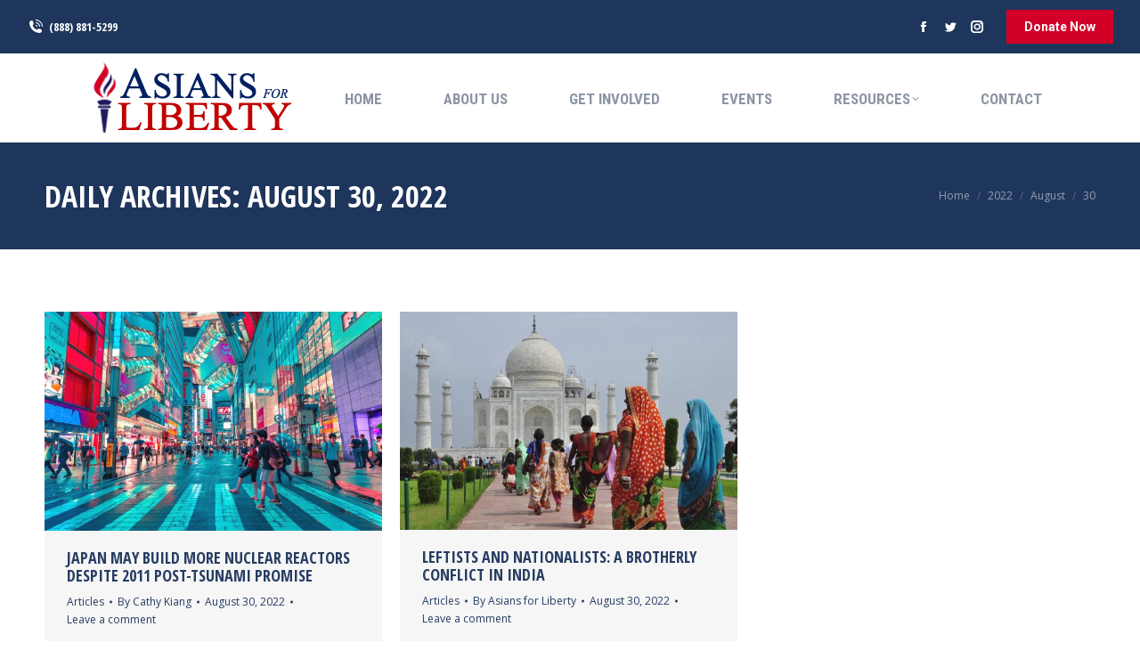

--- FILE ---
content_type: text/html; charset=UTF-8
request_url: https://asiansforliberty.org/2022/08/30/
body_size: 16015
content:
<!DOCTYPE html>
<!--[if !(IE 6) | !(IE 7) | !(IE 8)  ]><!-->
<html lang="en-US" class="no-js">
<!--<![endif]-->
<head>
	<meta charset="UTF-8" />
				<meta name="viewport" content="width=device-width, initial-scale=1, maximum-scale=1, user-scalable=0"/>
			<meta name="theme-color" content="#d20028"/>	<link rel="profile" href="https://gmpg.org/xfn/11" />
	<meta name='robots' content='noindex, follow' />

	<!-- This site is optimized with the Yoast SEO plugin v26.6 - https://yoast.com/wordpress/plugins/seo/ -->
	<title>August 30, 2022 - Asians for Liberty</title>
	<meta property="og:locale" content="en_US" />
	<meta property="og:type" content="website" />
	<meta property="og:title" content="August 30, 2022 - Asians for Liberty" />
	<meta property="og:url" content="https://asiansforliberty.org/2022/08/30/" />
	<meta property="og:site_name" content="Asians for Liberty" />
	<meta name="twitter:card" content="summary_large_image" />
	<meta name="twitter:site" content="@asiansliberty" />
	<script type="application/ld+json" class="yoast-schema-graph">{"@context":"https://schema.org","@graph":[{"@type":"CollectionPage","@id":"https://asiansforliberty.org/2022/08/30/","url":"https://asiansforliberty.org/2022/08/30/","name":"August 30, 2022 - Asians for Liberty","isPartOf":{"@id":"https://asiansforliberty.org/#website"},"primaryImageOfPage":{"@id":"https://asiansforliberty.org/2022/08/30/#primaryimage"},"image":{"@id":"https://asiansforliberty.org/2022/08/30/#primaryimage"},"thumbnailUrl":"https://asiansforliberty.org/wp-content/uploads/2022/08/jezael-melgoza-layMbSJ3YOE-unsplash.jpg","breadcrumb":{"@id":"https://asiansforliberty.org/2022/08/30/#breadcrumb"},"inLanguage":"en-US"},{"@type":"ImageObject","inLanguage":"en-US","@id":"https://asiansforliberty.org/2022/08/30/#primaryimage","url":"https://asiansforliberty.org/wp-content/uploads/2022/08/jezael-melgoza-layMbSJ3YOE-unsplash.jpg","contentUrl":"https://asiansforliberty.org/wp-content/uploads/2022/08/jezael-melgoza-layMbSJ3YOE-unsplash.jpg","width":7767,"height":5039,"caption":"Japan"},{"@type":"BreadcrumbList","@id":"https://asiansforliberty.org/2022/08/30/#breadcrumb","itemListElement":[{"@type":"ListItem","position":1,"name":"Home","item":"https://asiansforliberty.org/"},{"@type":"ListItem","position":2,"name":"Archives for August 30, 2022"}]},{"@type":"WebSite","@id":"https://asiansforliberty.org/#website","url":"https://asiansforliberty.org/","name":"Asians for Liberty","description":"Defending the Freedom, Liberty, and Autonomy of All People","publisher":{"@id":"https://asiansforliberty.org/#organization"},"potentialAction":[{"@type":"SearchAction","target":{"@type":"EntryPoint","urlTemplate":"https://asiansforliberty.org/?s={search_term_string}"},"query-input":{"@type":"PropertyValueSpecification","valueRequired":true,"valueName":"search_term_string"}}],"inLanguage":"en-US"},{"@type":"Organization","@id":"https://asiansforliberty.org/#organization","name":"Asians for Liberty","url":"https://asiansforliberty.org/","logo":{"@type":"ImageObject","inLanguage":"en-US","@id":"https://asiansforliberty.org/#/schema/logo/image/","url":"https://asiansforliberty.org/wp-content/uploads/2022/05/AFL-Web-Logo-sm-copy-3.jpg","contentUrl":"https://asiansforliberty.org/wp-content/uploads/2022/05/AFL-Web-Logo-sm-copy-3.jpg","width":237,"height":86,"caption":"Asians for Liberty"},"image":{"@id":"https://asiansforliberty.org/#/schema/logo/image/"},"sameAs":["https://www.facebook.com/asiansliberty","https://x.com/asiansliberty","https://www.instagram.com/asiansforliberty/","https://www.youtube.com/channel/UCWHJKcGSb-erdYQhyA1QShw"]}]}</script>
	<!-- / Yoast SEO plugin. -->


<link rel='dns-prefetch' href='//cdnjs.cloudflare.com' />
<link rel='dns-prefetch' href='//maps.googleapis.com' />
<link rel='dns-prefetch' href='//fonts.googleapis.com' />
<link rel="alternate" type="application/rss+xml" title="Asians for Liberty &raquo; Feed" href="https://asiansforliberty.org/feed/" />
<link rel="alternate" type="application/rss+xml" title="Asians for Liberty &raquo; Comments Feed" href="https://asiansforliberty.org/comments/feed/" />
<style id='wp-img-auto-sizes-contain-inline-css'>
img:is([sizes=auto i],[sizes^="auto," i]){contain-intrinsic-size:3000px 1500px}
/*# sourceURL=wp-img-auto-sizes-contain-inline-css */
</style>
<style id='wp-emoji-styles-inline-css'>

	img.wp-smiley, img.emoji {
		display: inline !important;
		border: none !important;
		box-shadow: none !important;
		height: 1em !important;
		width: 1em !important;
		margin: 0 0.07em !important;
		vertical-align: -0.1em !important;
		background: none !important;
		padding: 0 !important;
	}
/*# sourceURL=wp-emoji-styles-inline-css */
</style>
<style id='classic-theme-styles-inline-css'>
/*! This file is auto-generated */
.wp-block-button__link{color:#fff;background-color:#32373c;border-radius:9999px;box-shadow:none;text-decoration:none;padding:calc(.667em + 2px) calc(1.333em + 2px);font-size:1.125em}.wp-block-file__button{background:#32373c;color:#fff;text-decoration:none}
/*# sourceURL=/wp-includes/css/classic-themes.min.css */
</style>
<link rel='stylesheet' id='contact-form-7-css' href='https://asiansforliberty.org/wp-content/plugins/contact-form-7/includes/css/styles.css?ver=6.1.4' media='all' />
<link rel='stylesheet' id='go-pricing-styles-css' href='https://asiansforliberty.org/wp-content/plugins/go_pricing/assets/css/go_pricing_styles.css?ver=3.4' media='all' />
<style id='woocommerce-inline-inline-css'>
.woocommerce form .form-row .required { visibility: visible; }
/*# sourceURL=woocommerce-inline-inline-css */
</style>
<link rel='stylesheet' id='the7-font-css' href='https://asiansforliberty.org/wp-content/themes/dt-the7/fonts/icomoon-the7-font/icomoon-the7-font.min.css?ver=14.0.1.1' media='all' />
<link rel='stylesheet' id='the7-awesome-fonts-css' href='https://asiansforliberty.org/wp-content/themes/dt-the7/fonts/FontAwesome/css/all.min.css?ver=14.0.1.1' media='all' />
<link rel='stylesheet' id='the7-icomoon-numbers-32x32-css' href='https://asiansforliberty.org/wp-content/uploads/smile_fonts/icomoon-numbers-32x32/icomoon-numbers-32x32.css?ver=6.9' media='all' />
<link rel='stylesheet' id='the7-icomoon-icomoonfree-16x16-css' href='https://asiansforliberty.org/wp-content/uploads/smile_fonts/icomoon-icomoonfree-16x16/icomoon-icomoonfree-16x16.css?ver=6.9' media='all' />
<link rel='stylesheet' id='dt-web-fonts-css' href='https://fonts.googleapis.com/css?family=Open+Sans+Condensed:300,400,600,700%7CRoboto+Condensed:400,600,700%7COpen+Sans:400,600,700%7CRoboto:400,400italic,600,700' media='all' />
<link rel='stylesheet' id='dt-main-css' href='https://asiansforliberty.org/wp-content/themes/dt-the7/css/main.min.css?ver=14.0.1.1' media='all' />
<style id='dt-main-inline-css'>
body #load {
  display: block;
  height: 100%;
  overflow: hidden;
  position: fixed;
  width: 100%;
  z-index: 9901;
  opacity: 1;
  visibility: visible;
  transition: all .35s ease-out;
}
.load-wrap {
  width: 100%;
  height: 100%;
  background-position: center center;
  background-repeat: no-repeat;
  text-align: center;
  display: -ms-flexbox;
  display: -ms-flex;
  display: flex;
  -ms-align-items: center;
  -ms-flex-align: center;
  align-items: center;
  -ms-flex-flow: column wrap;
  flex-flow: column wrap;
  -ms-flex-pack: center;
  -ms-justify-content: center;
  justify-content: center;
}
.load-wrap > svg {
  position: absolute;
  top: 50%;
  left: 50%;
  transform: translate(-50%,-50%);
}
#load {
  background: var(--the7-elementor-beautiful-loading-bg,#ffffff);
  --the7-beautiful-spinner-color2: var(--the7-beautiful-spinner-color,#d20028);
}

/*# sourceURL=dt-main-inline-css */
</style>
<link rel='stylesheet' id='the7-custom-scrollbar-css' href='https://asiansforliberty.org/wp-content/themes/dt-the7/lib/custom-scrollbar/custom-scrollbar.min.css?ver=14.0.1.1' media='all' />
<link rel='stylesheet' id='the7-wpbakery-css' href='https://asiansforliberty.org/wp-content/themes/dt-the7/css/wpbakery.min.css?ver=14.0.1.1' media='all' />
<link rel='stylesheet' id='the7-core-css' href='https://asiansforliberty.org/wp-content/plugins/dt-the7-core/assets/css/post-type.min.css?ver=2.7.12' media='all' />
<link rel='stylesheet' id='the7-css-vars-css' href='https://asiansforliberty.org/wp-content/uploads/the7-css/css-vars.css?ver=0e0376b50a89' media='all' />
<link rel='stylesheet' id='dt-custom-css' href='https://asiansforliberty.org/wp-content/uploads/the7-css/custom.css?ver=0e0376b50a89' media='all' />
<link rel='stylesheet' id='wc-dt-custom-css' href='https://asiansforliberty.org/wp-content/uploads/the7-css/compatibility/wc-dt-custom.css?ver=0e0376b50a89' media='all' />
<link rel='stylesheet' id='dt-media-css' href='https://asiansforliberty.org/wp-content/uploads/the7-css/media.css?ver=0e0376b50a89' media='all' />
<link rel='stylesheet' id='the7-mega-menu-css' href='https://asiansforliberty.org/wp-content/uploads/the7-css/mega-menu.css?ver=0e0376b50a89' media='all' />
<link rel='stylesheet' id='the7-elements-albums-portfolio-css' href='https://asiansforliberty.org/wp-content/uploads/the7-css/the7-elements-albums-portfolio.css?ver=0e0376b50a89' media='all' />
<link rel='stylesheet' id='the7-elements-css' href='https://asiansforliberty.org/wp-content/uploads/the7-css/post-type-dynamic.css?ver=0e0376b50a89' media='all' />
<link rel='stylesheet' id='style-css' href='https://asiansforliberty.org/wp-content/themes/dt-the7-child/style.css?ver=10.0.0.1641496950' media='all' />
<link rel='stylesheet' id='ultimate-vc-addons-style-min-css' href='https://asiansforliberty.org/wp-content/plugins/Ultimate_VC_Addons/assets/min-css/ultimate.min.css?ver=3.21.2' media='all' />
<link rel='stylesheet' id='ultimate-vc-addons-icons-css' href='https://asiansforliberty.org/wp-content/plugins/Ultimate_VC_Addons/assets/css/icons.css?ver=3.21.2' media='all' />
<link rel='stylesheet' id='ultimate-vc-addons-vidcons-css' href='https://asiansforliberty.org/wp-content/plugins/Ultimate_VC_Addons/assets/fonts/vidcons.css?ver=3.21.2' media='all' />
<link rel='stylesheet' id='ultimate-vc-addons-selected-google-fonts-style-css' href='https://fonts.googleapis.com/css?family=Roboto:normal,700|Open+Sans+Condensed:normal,700&#038;subset=greek,cyrillic,latin,vietnamese,cyrillic-ext,greek-ext,latin-ext' media='all' />
<script src="https://asiansforliberty.org/wp-includes/js/jquery/jquery.min.js?ver=3.7.1" id="jquery-core-js"></script>
<script src="https://asiansforliberty.org/wp-includes/js/jquery/jquery-migrate.min.js?ver=3.4.1" id="jquery-migrate-js"></script>
<script id="gw-tweenmax-js-before">
var oldGS=window.GreenSockGlobals,oldGSQueue=window._gsQueue,oldGSDefine=window._gsDefine;window._gsDefine=null;delete(window._gsDefine);var gwGS=window.GreenSockGlobals={};
//# sourceURL=gw-tweenmax-js-before
</script>
<script src="https://cdnjs.cloudflare.com/ajax/libs/gsap/1.11.2/TweenMax.min.js" id="gw-tweenmax-js"></script>
<script id="gw-tweenmax-js-after">
try{window.GreenSockGlobals=null;window._gsQueue=null;window._gsDefine=null;delete(window.GreenSockGlobals);delete(window._gsQueue);delete(window._gsDefine);window.GreenSockGlobals=oldGS;window._gsQueue=oldGSQueue;window._gsDefine=oldGSDefine;}catch(e){}
//# sourceURL=gw-tweenmax-js-after
</script>
<script src="https://asiansforliberty.org/wp-content/plugins/woocommerce/assets/js/jquery-blockui/jquery.blockUI.min.js?ver=2.7.0-wc.10.4.3" id="wc-jquery-blockui-js" data-wp-strategy="defer"></script>
<script id="wc-add-to-cart-js-extra">
var wc_add_to_cart_params = {"ajax_url":"/wp-admin/admin-ajax.php","wc_ajax_url":"/?wc-ajax=%%endpoint%%","i18n_view_cart":"View cart","cart_url":"https://asiansforliberty.org/shop-2/cart/","is_cart":"","cart_redirect_after_add":"no"};
//# sourceURL=wc-add-to-cart-js-extra
</script>
<script src="https://asiansforliberty.org/wp-content/plugins/woocommerce/assets/js/frontend/add-to-cart.min.js?ver=10.4.3" id="wc-add-to-cart-js" data-wp-strategy="defer"></script>
<script src="https://asiansforliberty.org/wp-content/plugins/woocommerce/assets/js/js-cookie/js.cookie.min.js?ver=2.1.4-wc.10.4.3" id="wc-js-cookie-js" defer data-wp-strategy="defer"></script>
<script id="woocommerce-js-extra">
var woocommerce_params = {"ajax_url":"/wp-admin/admin-ajax.php","wc_ajax_url":"/?wc-ajax=%%endpoint%%","i18n_password_show":"Show password","i18n_password_hide":"Hide password"};
//# sourceURL=woocommerce-js-extra
</script>
<script src="https://asiansforliberty.org/wp-content/plugins/woocommerce/assets/js/frontend/woocommerce.min.js?ver=10.4.3" id="woocommerce-js" defer data-wp-strategy="defer"></script>
<script src="https://asiansforliberty.org/wp-content/plugins/js_composer/assets/js/vendors/woocommerce-add-to-cart.js?ver=8.7.2" id="vc_woocommerce-add-to-cart-js-js"></script>
<script id="dt-above-fold-js-extra">
var dtLocal = {"themeUrl":"https://asiansforliberty.org/wp-content/themes/dt-the7","passText":"To view this protected post, enter the password below:","moreButtonText":{"loading":"Loading...","loadMore":"Load more"},"postID":"57225","ajaxurl":"https://asiansforliberty.org/wp-admin/admin-ajax.php","REST":{"baseUrl":"https://asiansforliberty.org/wp-json/the7/v1","endpoints":{"sendMail":"/send-mail"}},"contactMessages":{"required":"One or more fields have an error. Please check and try again.","terms":"Please accept the privacy policy.","fillTheCaptchaError":"Please, fill the captcha."},"captchaSiteKey":"","ajaxNonce":"dfc4a42fa0","pageData":{"type":"archive","template":"archive","layout":"masonry"},"themeSettings":{"smoothScroll":"off","lazyLoading":false,"desktopHeader":{"height":100},"ToggleCaptionEnabled":"disabled","ToggleCaption":"Navigation","floatingHeader":{"showAfter":240,"showMenu":true,"height":60,"logo":{"showLogo":true,"html":"\u003Cimg class=\" preload-me\" src=\"https://asiansforliberty.org/wp-content/uploads/2022/01/AFL-Web-Logo-sm-copy-3.jpg\" srcset=\"https://asiansforliberty.org/wp-content/uploads/2022/01/AFL-Web-Logo-sm-copy-3.jpg 237w, https://asiansforliberty.org/wp-content/uploads/2022/01/AFL-Web-Logo-sm-copy-3.jpg 237w\" width=\"237\" height=\"86\"   sizes=\"237px\" alt=\"Asians for Liberty\" /\u003E","url":"https://asiansforliberty.org/"}},"topLine":{"floatingTopLine":{"logo":{"showLogo":false,"html":""}}},"mobileHeader":{"firstSwitchPoint":992,"secondSwitchPoint":650,"firstSwitchPointHeight":80,"secondSwitchPointHeight":60,"mobileToggleCaptionEnabled":"disabled","mobileToggleCaption":"Menu"},"stickyMobileHeaderFirstSwitch":{"logo":{"html":"\u003Cimg class=\" preload-me\" src=\"https://asiansforliberty.org/wp-content/uploads/2022/01/AFL-Web-Logo-sm-copy-3.jpg\" srcset=\"https://asiansforliberty.org/wp-content/uploads/2022/01/AFL-Web-Logo-sm-copy-3.jpg 237w, https://asiansforliberty.org/wp-content/uploads/2022/01/AFL-Web-Logo-sm-copy-3.jpg 237w\" width=\"237\" height=\"86\"   sizes=\"237px\" alt=\"Asians for Liberty\" /\u003E"}},"stickyMobileHeaderSecondSwitch":{"logo":{"html":"\u003Cimg class=\" preload-me\" src=\"https://asiansforliberty.org/wp-content/uploads/2022/01/AFL-Web-Logo-sm-copy-3.jpg\" srcset=\"https://asiansforliberty.org/wp-content/uploads/2022/01/AFL-Web-Logo-sm-copy-3.jpg 237w, https://asiansforliberty.org/wp-content/uploads/2022/01/AFL-Web-Logo-sm-copy-3.jpg 237w\" width=\"237\" height=\"86\"   sizes=\"237px\" alt=\"Asians for Liberty\" /\u003E"}},"sidebar":{"switchPoint":990},"boxedWidth":"1340px"},"VCMobileScreenWidth":"778","wcCartFragmentHash":"7f01eb048faa72cae8116a9152c20949"};
var dtShare = {"shareButtonText":{"facebook":"Share on Facebook","twitter":"Share on X","pinterest":"Pin it","linkedin":"Share on Linkedin","whatsapp":"Share on Whatsapp"},"overlayOpacity":"85"};
//# sourceURL=dt-above-fold-js-extra
</script>
<script src="https://asiansforliberty.org/wp-content/themes/dt-the7/js/above-the-fold.min.js?ver=14.0.1.1" id="dt-above-fold-js"></script>
<script src="https://asiansforliberty.org/wp-content/themes/dt-the7/js/compatibility/woocommerce/woocommerce.min.js?ver=14.0.1.1" id="dt-woocommerce-js"></script>
<script src="https://asiansforliberty.org/wp-content/plugins/Ultimate_VC_Addons/assets/min-js/modernizr-custom.min.js?ver=3.21.2" id="ultimate-vc-addons-modernizr-js"></script>
<script src="https://asiansforliberty.org/wp-content/plugins/Ultimate_VC_Addons/assets/min-js/jquery-ui.min.js?ver=3.21.2" id="jquery_ui-js"></script>
<script src="https://maps.googleapis.com/maps/api/js" id="ultimate-vc-addons-googleapis-js"></script>
<script src="https://asiansforliberty.org/wp-includes/js/jquery/ui/core.min.js?ver=1.13.3" id="jquery-ui-core-js"></script>
<script src="https://asiansforliberty.org/wp-includes/js/jquery/ui/mouse.min.js?ver=1.13.3" id="jquery-ui-mouse-js"></script>
<script src="https://asiansforliberty.org/wp-includes/js/jquery/ui/slider.min.js?ver=1.13.3" id="jquery-ui-slider-js"></script>
<script src="https://asiansforliberty.org/wp-content/plugins/Ultimate_VC_Addons/assets/min-js/jquery-ui-labeledslider.min.js?ver=3.21.2" id="ultimate-vc-addons_range_tick-js"></script>
<script src="https://asiansforliberty.org/wp-content/plugins/Ultimate_VC_Addons/assets/min-js/ultimate.min.js?ver=3.21.2" id="ultimate-vc-addons-script-js"></script>
<script src="https://asiansforliberty.org/wp-content/plugins/Ultimate_VC_Addons/assets/min-js/modal-all.min.js?ver=3.21.2" id="ultimate-vc-addons-modal-all-js"></script>
<script src="https://asiansforliberty.org/wp-content/plugins/Ultimate_VC_Addons/assets/min-js/jparallax.min.js?ver=3.21.2" id="ultimate-vc-addons-jquery.shake-js"></script>
<script src="https://asiansforliberty.org/wp-content/plugins/Ultimate_VC_Addons/assets/min-js/vhparallax.min.js?ver=3.21.2" id="ultimate-vc-addons-jquery.vhparallax-js"></script>
<script src="https://asiansforliberty.org/wp-content/plugins/Ultimate_VC_Addons/assets/min-js/ultimate_bg.min.js?ver=3.21.2" id="ultimate-vc-addons-row-bg-js"></script>
<script src="https://asiansforliberty.org/wp-content/plugins/Ultimate_VC_Addons/assets/min-js/mb-YTPlayer.min.js?ver=3.21.2" id="ultimate-vc-addons-jquery.ytplayer-js"></script>
<script></script><link rel="https://api.w.org/" href="https://asiansforliberty.org/wp-json/" /><link rel="EditURI" type="application/rsd+xml" title="RSD" href="https://asiansforliberty.org/xmlrpc.php?rsd" />
	<noscript><style>.woocommerce-product-gallery{ opacity: 1 !important; }</style></noscript>
	<meta name="generator" content="Powered by WPBakery Page Builder - drag and drop page builder for WordPress."/>
<meta name="generator" content="Powered by Slider Revolution 6.7.38 - responsive, Mobile-Friendly Slider Plugin for WordPress with comfortable drag and drop interface." />
<script type="text/javascript" id="the7-loader-script">
document.addEventListener("DOMContentLoaded", function(event) {
	var load = document.getElementById("load");
	if(!load.classList.contains('loader-removed')){
		var removeLoading = setTimeout(function() {
			load.className += " loader-removed";
		}, 300);
	}
});
</script>
		<link rel="icon" href="https://asiansforliberty.org/wp-content/uploads/2022/01/AFL-torch-favicon.png" type="image/png" sizes="16x16"/><link rel="icon" href="https://asiansforliberty.org/wp-content/uploads/2022/01/AFL-torch-favicon.png" type="image/png" sizes="32x32"/><script>function setREVStartSize(e){
			//window.requestAnimationFrame(function() {
				window.RSIW = window.RSIW===undefined ? window.innerWidth : window.RSIW;
				window.RSIH = window.RSIH===undefined ? window.innerHeight : window.RSIH;
				try {
					var pw = document.getElementById(e.c).parentNode.offsetWidth,
						newh;
					pw = pw===0 || isNaN(pw) || (e.l=="fullwidth" || e.layout=="fullwidth") ? window.RSIW : pw;
					e.tabw = e.tabw===undefined ? 0 : parseInt(e.tabw);
					e.thumbw = e.thumbw===undefined ? 0 : parseInt(e.thumbw);
					e.tabh = e.tabh===undefined ? 0 : parseInt(e.tabh);
					e.thumbh = e.thumbh===undefined ? 0 : parseInt(e.thumbh);
					e.tabhide = e.tabhide===undefined ? 0 : parseInt(e.tabhide);
					e.thumbhide = e.thumbhide===undefined ? 0 : parseInt(e.thumbhide);
					e.mh = e.mh===undefined || e.mh=="" || e.mh==="auto" ? 0 : parseInt(e.mh,0);
					if(e.layout==="fullscreen" || e.l==="fullscreen")
						newh = Math.max(e.mh,window.RSIH);
					else{
						e.gw = Array.isArray(e.gw) ? e.gw : [e.gw];
						for (var i in e.rl) if (e.gw[i]===undefined || e.gw[i]===0) e.gw[i] = e.gw[i-1];
						e.gh = e.el===undefined || e.el==="" || (Array.isArray(e.el) && e.el.length==0)? e.gh : e.el;
						e.gh = Array.isArray(e.gh) ? e.gh : [e.gh];
						for (var i in e.rl) if (e.gh[i]===undefined || e.gh[i]===0) e.gh[i] = e.gh[i-1];
											
						var nl = new Array(e.rl.length),
							ix = 0,
							sl;
						e.tabw = e.tabhide>=pw ? 0 : e.tabw;
						e.thumbw = e.thumbhide>=pw ? 0 : e.thumbw;
						e.tabh = e.tabhide>=pw ? 0 : e.tabh;
						e.thumbh = e.thumbhide>=pw ? 0 : e.thumbh;
						for (var i in e.rl) nl[i] = e.rl[i]<window.RSIW ? 0 : e.rl[i];
						sl = nl[0];
						for (var i in nl) if (sl>nl[i] && nl[i]>0) { sl = nl[i]; ix=i;}
						var m = pw>(e.gw[ix]+e.tabw+e.thumbw) ? 1 : (pw-(e.tabw+e.thumbw)) / (e.gw[ix]);
						newh =  (e.gh[ix] * m) + (e.tabh + e.thumbh);
					}
					var el = document.getElementById(e.c);
					if (el!==null && el) el.style.height = newh+"px";
					el = document.getElementById(e.c+"_wrapper");
					if (el!==null && el) {
						el.style.height = newh+"px";
						el.style.display = "block";
					}
				} catch(e){
					console.log("Failure at Presize of Slider:" + e)
				}
			//});
		  };</script>
		<style id="wp-custom-css">
			.wp-video{
text-align: center;
margin-left: auto;
margin-right: auto;
}		</style>
		<noscript><style> .wpb_animate_when_almost_visible { opacity: 1; }</style></noscript><style id='wp-block-list-inline-css'>
ol,ul{box-sizing:border-box}:root :where(.wp-block-list.has-background){padding:1.25em 2.375em}
/*# sourceURL=https://asiansforliberty.org/wp-includes/blocks/list/style.min.css */
</style>
<style id='wp-block-group-inline-css'>
.wp-block-group{box-sizing:border-box}:where(.wp-block-group.wp-block-group-is-layout-constrained){position:relative}
/*# sourceURL=https://asiansforliberty.org/wp-includes/blocks/group/style.min.css */
</style>
<style id='wp-block-group-theme-inline-css'>
:where(.wp-block-group.has-background){padding:1.25em 2.375em}
/*# sourceURL=https://asiansforliberty.org/wp-includes/blocks/group/theme.min.css */
</style>
<link rel='stylesheet' id='wc-blocks-style-css' href='https://asiansforliberty.org/wp-content/plugins/woocommerce/assets/client/blocks/wc-blocks.css?ver=wc-10.4.3' media='all' />
<style id='global-styles-inline-css'>
:root{--wp--preset--aspect-ratio--square: 1;--wp--preset--aspect-ratio--4-3: 4/3;--wp--preset--aspect-ratio--3-4: 3/4;--wp--preset--aspect-ratio--3-2: 3/2;--wp--preset--aspect-ratio--2-3: 2/3;--wp--preset--aspect-ratio--16-9: 16/9;--wp--preset--aspect-ratio--9-16: 9/16;--wp--preset--color--black: #000000;--wp--preset--color--cyan-bluish-gray: #abb8c3;--wp--preset--color--white: #FFF;--wp--preset--color--pale-pink: #f78da7;--wp--preset--color--vivid-red: #cf2e2e;--wp--preset--color--luminous-vivid-orange: #ff6900;--wp--preset--color--luminous-vivid-amber: #fcb900;--wp--preset--color--light-green-cyan: #7bdcb5;--wp--preset--color--vivid-green-cyan: #00d084;--wp--preset--color--pale-cyan-blue: #8ed1fc;--wp--preset--color--vivid-cyan-blue: #0693e3;--wp--preset--color--vivid-purple: #9b51e0;--wp--preset--color--accent: #d20028;--wp--preset--color--dark-gray: #111;--wp--preset--color--light-gray: #767676;--wp--preset--gradient--vivid-cyan-blue-to-vivid-purple: linear-gradient(135deg,rgb(6,147,227) 0%,rgb(155,81,224) 100%);--wp--preset--gradient--light-green-cyan-to-vivid-green-cyan: linear-gradient(135deg,rgb(122,220,180) 0%,rgb(0,208,130) 100%);--wp--preset--gradient--luminous-vivid-amber-to-luminous-vivid-orange: linear-gradient(135deg,rgb(252,185,0) 0%,rgb(255,105,0) 100%);--wp--preset--gradient--luminous-vivid-orange-to-vivid-red: linear-gradient(135deg,rgb(255,105,0) 0%,rgb(207,46,46) 100%);--wp--preset--gradient--very-light-gray-to-cyan-bluish-gray: linear-gradient(135deg,rgb(238,238,238) 0%,rgb(169,184,195) 100%);--wp--preset--gradient--cool-to-warm-spectrum: linear-gradient(135deg,rgb(74,234,220) 0%,rgb(151,120,209) 20%,rgb(207,42,186) 40%,rgb(238,44,130) 60%,rgb(251,105,98) 80%,rgb(254,248,76) 100%);--wp--preset--gradient--blush-light-purple: linear-gradient(135deg,rgb(255,206,236) 0%,rgb(152,150,240) 100%);--wp--preset--gradient--blush-bordeaux: linear-gradient(135deg,rgb(254,205,165) 0%,rgb(254,45,45) 50%,rgb(107,0,62) 100%);--wp--preset--gradient--luminous-dusk: linear-gradient(135deg,rgb(255,203,112) 0%,rgb(199,81,192) 50%,rgb(65,88,208) 100%);--wp--preset--gradient--pale-ocean: linear-gradient(135deg,rgb(255,245,203) 0%,rgb(182,227,212) 50%,rgb(51,167,181) 100%);--wp--preset--gradient--electric-grass: linear-gradient(135deg,rgb(202,248,128) 0%,rgb(113,206,126) 100%);--wp--preset--gradient--midnight: linear-gradient(135deg,rgb(2,3,129) 0%,rgb(40,116,252) 100%);--wp--preset--font-size--small: 13px;--wp--preset--font-size--medium: 20px;--wp--preset--font-size--large: 36px;--wp--preset--font-size--x-large: 42px;--wp--preset--spacing--20: 0.44rem;--wp--preset--spacing--30: 0.67rem;--wp--preset--spacing--40: 1rem;--wp--preset--spacing--50: 1.5rem;--wp--preset--spacing--60: 2.25rem;--wp--preset--spacing--70: 3.38rem;--wp--preset--spacing--80: 5.06rem;--wp--preset--shadow--natural: 6px 6px 9px rgba(0, 0, 0, 0.2);--wp--preset--shadow--deep: 12px 12px 50px rgba(0, 0, 0, 0.4);--wp--preset--shadow--sharp: 6px 6px 0px rgba(0, 0, 0, 0.2);--wp--preset--shadow--outlined: 6px 6px 0px -3px rgb(255, 255, 255), 6px 6px rgb(0, 0, 0);--wp--preset--shadow--crisp: 6px 6px 0px rgb(0, 0, 0);}:where(.is-layout-flex){gap: 0.5em;}:where(.is-layout-grid){gap: 0.5em;}body .is-layout-flex{display: flex;}.is-layout-flex{flex-wrap: wrap;align-items: center;}.is-layout-flex > :is(*, div){margin: 0;}body .is-layout-grid{display: grid;}.is-layout-grid > :is(*, div){margin: 0;}:where(.wp-block-columns.is-layout-flex){gap: 2em;}:where(.wp-block-columns.is-layout-grid){gap: 2em;}:where(.wp-block-post-template.is-layout-flex){gap: 1.25em;}:where(.wp-block-post-template.is-layout-grid){gap: 1.25em;}.has-black-color{color: var(--wp--preset--color--black) !important;}.has-cyan-bluish-gray-color{color: var(--wp--preset--color--cyan-bluish-gray) !important;}.has-white-color{color: var(--wp--preset--color--white) !important;}.has-pale-pink-color{color: var(--wp--preset--color--pale-pink) !important;}.has-vivid-red-color{color: var(--wp--preset--color--vivid-red) !important;}.has-luminous-vivid-orange-color{color: var(--wp--preset--color--luminous-vivid-orange) !important;}.has-luminous-vivid-amber-color{color: var(--wp--preset--color--luminous-vivid-amber) !important;}.has-light-green-cyan-color{color: var(--wp--preset--color--light-green-cyan) !important;}.has-vivid-green-cyan-color{color: var(--wp--preset--color--vivid-green-cyan) !important;}.has-pale-cyan-blue-color{color: var(--wp--preset--color--pale-cyan-blue) !important;}.has-vivid-cyan-blue-color{color: var(--wp--preset--color--vivid-cyan-blue) !important;}.has-vivid-purple-color{color: var(--wp--preset--color--vivid-purple) !important;}.has-black-background-color{background-color: var(--wp--preset--color--black) !important;}.has-cyan-bluish-gray-background-color{background-color: var(--wp--preset--color--cyan-bluish-gray) !important;}.has-white-background-color{background-color: var(--wp--preset--color--white) !important;}.has-pale-pink-background-color{background-color: var(--wp--preset--color--pale-pink) !important;}.has-vivid-red-background-color{background-color: var(--wp--preset--color--vivid-red) !important;}.has-luminous-vivid-orange-background-color{background-color: var(--wp--preset--color--luminous-vivid-orange) !important;}.has-luminous-vivid-amber-background-color{background-color: var(--wp--preset--color--luminous-vivid-amber) !important;}.has-light-green-cyan-background-color{background-color: var(--wp--preset--color--light-green-cyan) !important;}.has-vivid-green-cyan-background-color{background-color: var(--wp--preset--color--vivid-green-cyan) !important;}.has-pale-cyan-blue-background-color{background-color: var(--wp--preset--color--pale-cyan-blue) !important;}.has-vivid-cyan-blue-background-color{background-color: var(--wp--preset--color--vivid-cyan-blue) !important;}.has-vivid-purple-background-color{background-color: var(--wp--preset--color--vivid-purple) !important;}.has-black-border-color{border-color: var(--wp--preset--color--black) !important;}.has-cyan-bluish-gray-border-color{border-color: var(--wp--preset--color--cyan-bluish-gray) !important;}.has-white-border-color{border-color: var(--wp--preset--color--white) !important;}.has-pale-pink-border-color{border-color: var(--wp--preset--color--pale-pink) !important;}.has-vivid-red-border-color{border-color: var(--wp--preset--color--vivid-red) !important;}.has-luminous-vivid-orange-border-color{border-color: var(--wp--preset--color--luminous-vivid-orange) !important;}.has-luminous-vivid-amber-border-color{border-color: var(--wp--preset--color--luminous-vivid-amber) !important;}.has-light-green-cyan-border-color{border-color: var(--wp--preset--color--light-green-cyan) !important;}.has-vivid-green-cyan-border-color{border-color: var(--wp--preset--color--vivid-green-cyan) !important;}.has-pale-cyan-blue-border-color{border-color: var(--wp--preset--color--pale-cyan-blue) !important;}.has-vivid-cyan-blue-border-color{border-color: var(--wp--preset--color--vivid-cyan-blue) !important;}.has-vivid-purple-border-color{border-color: var(--wp--preset--color--vivid-purple) !important;}.has-vivid-cyan-blue-to-vivid-purple-gradient-background{background: var(--wp--preset--gradient--vivid-cyan-blue-to-vivid-purple) !important;}.has-light-green-cyan-to-vivid-green-cyan-gradient-background{background: var(--wp--preset--gradient--light-green-cyan-to-vivid-green-cyan) !important;}.has-luminous-vivid-amber-to-luminous-vivid-orange-gradient-background{background: var(--wp--preset--gradient--luminous-vivid-amber-to-luminous-vivid-orange) !important;}.has-luminous-vivid-orange-to-vivid-red-gradient-background{background: var(--wp--preset--gradient--luminous-vivid-orange-to-vivid-red) !important;}.has-very-light-gray-to-cyan-bluish-gray-gradient-background{background: var(--wp--preset--gradient--very-light-gray-to-cyan-bluish-gray) !important;}.has-cool-to-warm-spectrum-gradient-background{background: var(--wp--preset--gradient--cool-to-warm-spectrum) !important;}.has-blush-light-purple-gradient-background{background: var(--wp--preset--gradient--blush-light-purple) !important;}.has-blush-bordeaux-gradient-background{background: var(--wp--preset--gradient--blush-bordeaux) !important;}.has-luminous-dusk-gradient-background{background: var(--wp--preset--gradient--luminous-dusk) !important;}.has-pale-ocean-gradient-background{background: var(--wp--preset--gradient--pale-ocean) !important;}.has-electric-grass-gradient-background{background: var(--wp--preset--gradient--electric-grass) !important;}.has-midnight-gradient-background{background: var(--wp--preset--gradient--midnight) !important;}.has-small-font-size{font-size: var(--wp--preset--font-size--small) !important;}.has-medium-font-size{font-size: var(--wp--preset--font-size--medium) !important;}.has-large-font-size{font-size: var(--wp--preset--font-size--large) !important;}.has-x-large-font-size{font-size: var(--wp--preset--font-size--x-large) !important;}
/*# sourceURL=global-styles-inline-css */
</style>
<link rel='stylesheet' id='rs-plugin-settings-css' href='//asiansforliberty.org/wp-content/plugins/revslider/sr6/assets/css/rs6.css?ver=6.7.38' media='all' />
<style id='rs-plugin-settings-inline-css'>
#rs-demo-id {}
/*# sourceURL=rs-plugin-settings-inline-css */
</style>
</head>
<body id="the7-body" class="archive date wp-embed-responsive wp-theme-dt-the7 wp-child-theme-dt-the7-child theme-dt-the7 the7-core-ver-2.7.12 woocommerce-no-js layout-masonry description-under-image dt-responsive-on right-mobile-menu-close-icon ouside-menu-close-icon mobile-hamburger-close-bg-enable mobile-hamburger-close-bg-hover-enable  fade-medium-mobile-menu-close-icon fade-medium-menu-close-icon srcset-enabled btn-flat custom-btn-color custom-btn-hover-color phantom-fade phantom-shadow-decoration phantom-main-logo-on sticky-mobile-header top-header first-switch-logo-left first-switch-menu-right second-switch-logo-left second-switch-menu-right right-mobile-menu layzr-loading-on popup-message-style the7-ver-14.0.1.1 dt-fa-compatibility wpb-js-composer js-comp-ver-8.7.2 vc_responsive">
<!-- The7 14.0.1.1 -->
<div id="load" class="ring-loader">
	<div class="load-wrap">
<style type="text/css">
    .the7-spinner {
        width: 72px;
        height: 72px;
        position: relative;
    }
    .the7-spinner > div {
        border-radius: 50%;
        width: 9px;
        left: 0;
        box-sizing: border-box;
        display: block;
        position: absolute;
        border: 9px solid #fff;
        width: 72px;
        height: 72px;
    }
    .the7-spinner-ring-bg{
        opacity: 0.25;
    }
    div.the7-spinner-ring {
        animation: spinner-animation 0.8s cubic-bezier(1, 1, 1, 1) infinite;
        border-color:var(--the7-beautiful-spinner-color2) transparent transparent transparent;
    }

    @keyframes spinner-animation{
        from{
            transform: rotate(0deg);
        }
        to {
            transform: rotate(360deg);
        }
    }
</style>

<div class="the7-spinner">
    <div class="the7-spinner-ring-bg"></div>
    <div class="the7-spinner-ring"></div>
</div></div>
</div>
<div id="page" >
	<a class="skip-link screen-reader-text" href="#content">Skip to content</a>

<div class="masthead inline-header justify widgets full-width surround shadow-mobile-header-decoration small-mobile-menu-icon mobile-menu-icon-bg-on mobile-menu-icon-hover-bg-on dt-parent-menu-clickable show-sub-menu-on-hover show-device-logo show-mobile-logo" >

	<div class="top-bar top-bar-line-hide">
	<div class="top-bar-bg" ></div>
	<div class="left-widgets mini-widgets"><span class="mini-contacts phone show-on-desktop near-logo-first-switch in-top-bar"><i class="fa-fw icomoon-the7-font-the7-phone-06"></i>(888) 881-5299</span></div><div class="right-widgets mini-widgets"><div class="soc-ico show-on-desktop in-top-bar-right in-top-bar custom-bg disabled-border border-off hover-accent-bg hover-disabled-border  hover-border-off"><a title="Facebook page opens in new window" href="https://www.facebook.com/asiansliberty" target="_blank" class="facebook"><span class="soc-font-icon"></span><span class="screen-reader-text">Facebook page opens in new window</span></a><a title="X page opens in new window" href="http://www.twitter.com/asiansliberty" target="_blank" class="twitter"><span class="soc-font-icon"></span><span class="screen-reader-text">X page opens in new window</span></a><a title="Instagram page opens in new window" href="https://www.instagram.com/asiansforliberty/" target="_blank" class="instagram"><span class="soc-font-icon"></span><span class="screen-reader-text">Instagram page opens in new window</span></a></div><a href="https://www.paypal.com/donate/?hosted_button_id=UC83XMH7VM8NQ" class="microwidget-btn mini-button header-elements-button-1 show-on-desktop near-logo-first-switch in-menu-second-switch microwidget-btn-bg-on microwidget-btn-hover-bg-on border-on hover-border-on btn-icon-align-right" ><span>Donate Now</span></a></div></div>

	<header class="header-bar" role="banner">

		<div class="branding">
	<div id="site-title" class="assistive-text">Asians for Liberty</div>
	<div id="site-description" class="assistive-text">Defending the Freedom, Liberty, and Autonomy of All People</div>
	<a class="same-logo" href="https://asiansforliberty.org/"><img class=" preload-me" src="https://asiansforliberty.org/wp-content/uploads/2022/01/AFL-Web-Logo-sm-copy-3.jpg" srcset="https://asiansforliberty.org/wp-content/uploads/2022/01/AFL-Web-Logo-sm-copy-3.jpg 237w, https://asiansforliberty.org/wp-content/uploads/2022/01/AFL-Web-Logo-sm-copy-3.jpg 237w" width="237" height="86"   sizes="237px" alt="Asians for Liberty" /><img class="mobile-logo preload-me" src="https://asiansforliberty.org/wp-content/uploads/2022/01/AFL-Web-Logo-sm-copy-3.jpg" srcset="https://asiansforliberty.org/wp-content/uploads/2022/01/AFL-Web-Logo-sm-copy-3.jpg 237w, https://asiansforliberty.org/wp-content/uploads/2022/01/AFL-Web-Logo-sm-copy-3.jpg 237w" width="237" height="86"   sizes="237px" alt="Asians for Liberty" /></a></div>

		<ul id="primary-menu" class="main-nav underline-decoration upwards-line level-arrows-on"><li class="menu-item menu-item-type-post_type menu-item-object-page menu-item-home menu-item-57014 first depth-0"><a href='https://asiansforliberty.org/' data-level='1'><span class="menu-item-text"><span class="menu-text">Home</span></span></a></li> <li class="menu-item menu-item-type-post_type menu-item-object-page menu-item-57010 depth-0"><a href='https://asiansforliberty.org/about-us/' data-level='1'><span class="menu-item-text"><span class="menu-text">About Us</span></span></a></li> <li class="menu-item menu-item-type-post_type menu-item-object-page menu-item-56980 depth-0"><a href='https://asiansforliberty.org/get-involved/' data-level='1'><span class="menu-item-text"><span class="menu-text">Get Involved</span></span></a></li> <li class="menu-item menu-item-type-custom menu-item-object-custom menu-item-57365 depth-0"><a href='https://sovevents.com/2023-liberty-justice-conference/' data-level='1'><span class="menu-item-text"><span class="menu-text">Events</span></span></a></li> <li class="menu-item menu-item-type-post_type menu-item-object-page menu-item-has-children menu-item-57041 has-children depth-0 dt-mega-menu mega-auto-width mega-column-4"><a href='https://asiansforliberty.org/resources/' class=' mega-menu-img mega-menu-img-left' data-level='1' aria-haspopup='true' aria-expanded='false'><span class="menu-item-text"><span class="menu-text">Resources</span></span></a><div class="dt-mega-menu-wrap"><ul class="sub-nav level-arrows-on" role="group"><li class="menu-item menu-item-type-post_type menu-item-object-page menu-item-56977 first depth-1 no-link dt-mega-parent wf-1-4 with-subtitle"><a href='https://asiansforliberty.org/articles/' class=' mega-menu-img mega-menu-img-top' data-level='2'><img class="preload-me lazy-load aspect" src="data:image/svg+xml,%3Csvg%20xmlns%3D&#39;http%3A%2F%2Fwww.w3.org%2F2000%2Fsvg&#39;%20viewBox%3D&#39;0%200%20400%20200&#39;%2F%3E" data-src="https://asiansforliberty.org/wp-content/uploads/2022/05/news-scaled-400x200.jpg" data-srcset="https://asiansforliberty.org/wp-content/uploads/2022/05/news-scaled-400x200.jpg 400w, https://asiansforliberty.org/wp-content/uploads/2022/05/news-scaled-800x400.jpg 800w" loading="eager" sizes="(max-width: 400px) 100vw, 400px" alt="Menu icon" width="400" height="200"  style="--ratio: 400 / 200;border-radius: 0px;margin: 0px 0px 20px 0px;" /><span class="menu-item-text"><span class="menu-text">News Articles</span><span class="subtitle-text">Keep up to date on the current news.</span></span></a></li> <li class="menu-item menu-item-type-custom menu-item-object-custom menu-item-57048 depth-1 no-link dt-mega-parent wf-1-4 with-subtitle"><a href='https://newdiscourses.com/translations-from-the-wokish/' class=' mega-menu-img mega-menu-img-top' data-level='2'><img class="preload-me lazy-load aspect" src="data:image/svg+xml,%3Csvg%20xmlns%3D&#39;http%3A%2F%2Fwww.w3.org%2F2000%2Fsvg&#39;%20viewBox%3D&#39;0%200%20400%20200&#39;%2F%3E" data-src="https://asiansforliberty.org/wp-content/uploads/2022/05/NewDiscourses-Logo-400x200.png" data-srcset="https://asiansforliberty.org/wp-content/uploads/2022/05/NewDiscourses-Logo-400x200.png 400w, https://asiansforliberty.org/wp-content/uploads/2022/05/NewDiscourses-Logo-800x400.png 800w" loading="eager" sizes="(max-width: 400px) 100vw, 400px" alt="Menu icon" width="400" height="200"  style="--ratio: 400 / 200;border-radius: 0px;margin: 0px 0px 20px 0px;" /><span class="menu-item-text"><span class="menu-text">Social Justice Encyclopedia</span><span class="subtitle-text">Exposing the language used by the ideology of Social Justice in plain language so that people can better understand what it is.</span></span></a></li> <li class="menu-item menu-item-type-custom menu-item-object-custom menu-item-57049 depth-1 no-link dt-mega-parent wf-1-4 with-subtitle"><a href='https://asiansforliberty.org/?page_id=56973' class=' mega-menu-img mega-menu-img-top' data-level='2'><img class="preload-me lazy-load aspect" src="data:image/svg+xml,%3Csvg%20xmlns%3D&#39;http%3A%2F%2Fwww.w3.org%2F2000%2Fsvg&#39;%20viewBox%3D&#39;0%200%20400%20200&#39;%2F%3E" data-src="https://asiansforliberty.org/wp-content/uploads/2022/05/communism-scaled-400x200.jpg" data-srcset="https://asiansforliberty.org/wp-content/uploads/2022/05/communism-scaled-400x200.jpg 400w, https://asiansforliberty.org/wp-content/uploads/2022/05/communism-scaled-800x400.jpg 800w" loading="eager" sizes="(max-width: 400px) 100vw, 400px" alt="Menu icon" width="400" height="200"  style="--ratio: 400 / 200;border-radius: 0px;margin: 0px 0px 20px 0px;" /><span class="menu-item-text"><span class="menu-text">Communism Survivors</span><span class="subtitle-text">Coming soon! Please contact us if you have a story to share.</span></span></a></li> <li class="menu-item menu-item-type-custom menu-item-object-custom menu-item-57050 depth-1 no-link dt-mega-parent wf-1-4 with-subtitle"><a href='https://constitutioncenter.org/learn/educational-resources/historical-documents/the-constitution-of-the-united-states-pdf-other-languages' class=' mega-menu-img mega-menu-img-top' data-level='2'><img class="preload-me lazy-load aspect" src="data:image/svg+xml,%3Csvg%20xmlns%3D&#39;http%3A%2F%2Fwww.w3.org%2F2000%2Fsvg&#39;%20viewBox%3D&#39;0%200%20400%20200&#39;%2F%3E" data-src="https://asiansforliberty.org/wp-content/uploads/2022/03/shutterstock_1772298299-scaled-400x200.jpg" data-srcset="https://asiansforliberty.org/wp-content/uploads/2022/03/shutterstock_1772298299-scaled-400x200.jpg 400w, https://asiansforliberty.org/wp-content/uploads/2022/03/shutterstock_1772298299-scaled-800x400.jpg 800w" loading="eager" sizes="(max-width: 400px) 100vw, 400px" alt="Menu icon" width="400" height="200"  style="--ratio: 400 / 200;border-radius: 0px;margin: 0px 0px 20px 0px;" /><span class="menu-item-text"><span class="menu-text">The US Constitution</span><span class="subtitle-text">Download PDF copies of the U.S. Constitution in multiple languages.</span></span></a></li> </ul></div></li> <li class="menu-item menu-item-type-post_type menu-item-object-page menu-item-56979 last depth-0"><a href='https://asiansforliberty.org/contact/' data-level='1'><span class="menu-item-text"><span class="menu-text">Contact</span></span></a></li> </ul>
		
	</header>

</div>
<div role="navigation" aria-label="Main Menu" class="dt-mobile-header mobile-menu-show-divider">
	<div class="dt-close-mobile-menu-icon" aria-label="Close" role="button" tabindex="0"><div class="close-line-wrap"><span class="close-line"></span><span class="close-line"></span><span class="close-line"></span></div></div>	<ul id="mobile-menu" class="mobile-main-nav">
		<li class="menu-item menu-item-type-post_type menu-item-object-page menu-item-home menu-item-57014 first depth-0"><a href='https://asiansforliberty.org/' data-level='1'><span class="menu-item-text"><span class="menu-text">Home</span></span></a></li> <li class="menu-item menu-item-type-post_type menu-item-object-page menu-item-57010 depth-0"><a href='https://asiansforliberty.org/about-us/' data-level='1'><span class="menu-item-text"><span class="menu-text">About Us</span></span></a></li> <li class="menu-item menu-item-type-post_type menu-item-object-page menu-item-56980 depth-0"><a href='https://asiansforliberty.org/get-involved/' data-level='1'><span class="menu-item-text"><span class="menu-text">Get Involved</span></span></a></li> <li class="menu-item menu-item-type-custom menu-item-object-custom menu-item-57365 depth-0"><a href='https://sovevents.com/2023-liberty-justice-conference/' data-level='1'><span class="menu-item-text"><span class="menu-text">Events</span></span></a></li> <li class="menu-item menu-item-type-post_type menu-item-object-page menu-item-has-children menu-item-57041 has-children depth-0 dt-mega-menu mega-auto-width mega-column-4"><a href='https://asiansforliberty.org/resources/' class=' mega-menu-img mega-menu-img-left' data-level='1' aria-haspopup='true' aria-expanded='false'><span class="menu-item-text"><span class="menu-text">Resources</span></span></a><div class="dt-mega-menu-wrap"><ul class="sub-nav level-arrows-on" role="group"><li class="menu-item menu-item-type-post_type menu-item-object-page menu-item-56977 first depth-1 no-link dt-mega-parent wf-1-4 with-subtitle"><a href='https://asiansforliberty.org/articles/' class=' mega-menu-img mega-menu-img-top' data-level='2'><img class="preload-me lazy-load aspect" src="data:image/svg+xml,%3Csvg%20xmlns%3D&#39;http%3A%2F%2Fwww.w3.org%2F2000%2Fsvg&#39;%20viewBox%3D&#39;0%200%20400%20200&#39;%2F%3E" data-src="https://asiansforliberty.org/wp-content/uploads/2022/05/news-scaled-400x200.jpg" data-srcset="https://asiansforliberty.org/wp-content/uploads/2022/05/news-scaled-400x200.jpg 400w, https://asiansforliberty.org/wp-content/uploads/2022/05/news-scaled-800x400.jpg 800w" loading="eager" sizes="(max-width: 400px) 100vw, 400px" alt="Menu icon" width="400" height="200"  style="--ratio: 400 / 200;border-radius: 0px;margin: 0px 0px 20px 0px;" /><span class="menu-item-text"><span class="menu-text">News Articles</span><span class="subtitle-text">Keep up to date on the current news.</span></span></a></li> <li class="menu-item menu-item-type-custom menu-item-object-custom menu-item-57048 depth-1 no-link dt-mega-parent wf-1-4 with-subtitle"><a href='https://newdiscourses.com/translations-from-the-wokish/' class=' mega-menu-img mega-menu-img-top' data-level='2'><img class="preload-me lazy-load aspect" src="data:image/svg+xml,%3Csvg%20xmlns%3D&#39;http%3A%2F%2Fwww.w3.org%2F2000%2Fsvg&#39;%20viewBox%3D&#39;0%200%20400%20200&#39;%2F%3E" data-src="https://asiansforliberty.org/wp-content/uploads/2022/05/NewDiscourses-Logo-400x200.png" data-srcset="https://asiansforliberty.org/wp-content/uploads/2022/05/NewDiscourses-Logo-400x200.png 400w, https://asiansforliberty.org/wp-content/uploads/2022/05/NewDiscourses-Logo-800x400.png 800w" loading="eager" sizes="(max-width: 400px) 100vw, 400px" alt="Menu icon" width="400" height="200"  style="--ratio: 400 / 200;border-radius: 0px;margin: 0px 0px 20px 0px;" /><span class="menu-item-text"><span class="menu-text">Social Justice Encyclopedia</span><span class="subtitle-text">Exposing the language used by the ideology of Social Justice in plain language so that people can better understand what it is.</span></span></a></li> <li class="menu-item menu-item-type-custom menu-item-object-custom menu-item-57049 depth-1 no-link dt-mega-parent wf-1-4 with-subtitle"><a href='https://asiansforliberty.org/?page_id=56973' class=' mega-menu-img mega-menu-img-top' data-level='2'><img class="preload-me lazy-load aspect" src="data:image/svg+xml,%3Csvg%20xmlns%3D&#39;http%3A%2F%2Fwww.w3.org%2F2000%2Fsvg&#39;%20viewBox%3D&#39;0%200%20400%20200&#39;%2F%3E" data-src="https://asiansforliberty.org/wp-content/uploads/2022/05/communism-scaled-400x200.jpg" data-srcset="https://asiansforliberty.org/wp-content/uploads/2022/05/communism-scaled-400x200.jpg 400w, https://asiansforliberty.org/wp-content/uploads/2022/05/communism-scaled-800x400.jpg 800w" loading="eager" sizes="(max-width: 400px) 100vw, 400px" alt="Menu icon" width="400" height="200"  style="--ratio: 400 / 200;border-radius: 0px;margin: 0px 0px 20px 0px;" /><span class="menu-item-text"><span class="menu-text">Communism Survivors</span><span class="subtitle-text">Coming soon! Please contact us if you have a story to share.</span></span></a></li> <li class="menu-item menu-item-type-custom menu-item-object-custom menu-item-57050 depth-1 no-link dt-mega-parent wf-1-4 with-subtitle"><a href='https://constitutioncenter.org/learn/educational-resources/historical-documents/the-constitution-of-the-united-states-pdf-other-languages' class=' mega-menu-img mega-menu-img-top' data-level='2'><img class="preload-me lazy-load aspect" src="data:image/svg+xml,%3Csvg%20xmlns%3D&#39;http%3A%2F%2Fwww.w3.org%2F2000%2Fsvg&#39;%20viewBox%3D&#39;0%200%20400%20200&#39;%2F%3E" data-src="https://asiansforliberty.org/wp-content/uploads/2022/03/shutterstock_1772298299-scaled-400x200.jpg" data-srcset="https://asiansforliberty.org/wp-content/uploads/2022/03/shutterstock_1772298299-scaled-400x200.jpg 400w, https://asiansforliberty.org/wp-content/uploads/2022/03/shutterstock_1772298299-scaled-800x400.jpg 800w" loading="eager" sizes="(max-width: 400px) 100vw, 400px" alt="Menu icon" width="400" height="200"  style="--ratio: 400 / 200;border-radius: 0px;margin: 0px 0px 20px 0px;" /><span class="menu-item-text"><span class="menu-text">The US Constitution</span><span class="subtitle-text">Download PDF copies of the U.S. Constitution in multiple languages.</span></span></a></li> </ul></div></li> <li class="menu-item menu-item-type-post_type menu-item-object-page menu-item-56979 last depth-0"><a href='https://asiansforliberty.org/contact/' data-level='1'><span class="menu-item-text"><span class="menu-text">Contact</span></span></a></li> 	</ul>
	<div class='mobile-mini-widgets-in-menu'></div>
</div>

		<div class="page-title title-left solid-bg page-title-responsive-enabled">
			<div class="wf-wrap">

				<div class="page-title-head hgroup"><h1 >Daily Archives: <span>August 30, 2022</span></h1></div><div class="page-title-breadcrumbs"><div class="assistive-text">You are here:</div><ol class="breadcrumbs text-small" itemscope itemtype="https://schema.org/BreadcrumbList"><li itemprop="itemListElement" itemscope itemtype="https://schema.org/ListItem"><a itemprop="item" href="https://asiansforliberty.org/" title="Home"><span itemprop="name">Home</span></a><meta itemprop="position" content="1" /></li><li itemprop="itemListElement" itemscope itemtype="https://schema.org/ListItem"><a itemprop="item" href="https://asiansforliberty.org/2022/" title="2022"><span itemprop="name">2022</span></a><meta itemprop="position" content="2" /></li><li itemprop="itemListElement" itemscope itemtype="https://schema.org/ListItem"><a itemprop="item" href="https://asiansforliberty.org/2022/08/" title="August"><span itemprop="name">August</span></a><meta itemprop="position" content="3" /></li><li class="current" itemprop="itemListElement" itemscope itemtype="https://schema.org/ListItem"><span itemprop="name">30</span><meta itemprop="position" content="4" /></li></ol></div>			</div>
		</div>

		

<div id="main" class="sidebar-none sidebar-divider-off">

	
	<div class="main-gradient"></div>
	<div class="wf-wrap">
	<div class="wf-container-main">

	

	<!-- Content -->
	<div id="content" class="content" role="main">

		<div class="wf-container loading-effect-fade-in iso-container bg-under-post description-under-image content-align-left" data-padding="10px" data-cur-page="1" data-width="320px" data-columns="3">
<div class="wf-cell iso-item" data-post-id="57225" data-date="2022-08-30T19:05:12+00:00" data-name="Japan May Build More Nuclear Reactors Despite 2011 Post-Tsunami Promise">
	<article class="post post-57225 type-post status-publish format-standard has-post-thumbnail hentry category-articles tag-energy tag-green-energy tag-japan tag-nuclear-power-plants category-549 bg-on fullwidth-img description-off">

		
			<div class="blog-media wf-td">

				<p><a href="https://asiansforliberty.org/2022/08/japan-may-build-more-nuclear-reactors-despite-2011-post-tsunami-promise/" class="alignnone rollover layzr-bg" ><img class="preload-me iso-lazy-load aspect" src="data:image/svg+xml,%3Csvg%20xmlns%3D&#39;http%3A%2F%2Fwww.w3.org%2F2000%2Fsvg&#39;%20viewBox%3D&#39;0%200%20650%20422&#39;%2F%3E" data-src="https://asiansforliberty.org/wp-content/uploads/2022/08/jezael-melgoza-layMbSJ3YOE-unsplash-650x422.jpg" data-srcset="https://asiansforliberty.org/wp-content/uploads/2022/08/jezael-melgoza-layMbSJ3YOE-unsplash-650x422.jpg 650w, https://asiansforliberty.org/wp-content/uploads/2022/08/jezael-melgoza-layMbSJ3YOE-unsplash-1300x844.jpg 1300w" loading="eager" style="--ratio: 650 / 422" sizes="(max-width: 650px) 100vw, 650px" alt="Japan" title="Japan" width="650" height="422"  /></a></p>
			</div>

		
		<div class="blog-content wf-td">
			<h3 class="entry-title"><a href="https://asiansforliberty.org/2022/08/japan-may-build-more-nuclear-reactors-despite-2011-post-tsunami-promise/" title="Japan May Build More Nuclear Reactors Despite 2011 Post-Tsunami Promise" rel="bookmark">Japan May Build More Nuclear Reactors Despite 2011 Post-Tsunami Promise</a></h3>

			<div class="entry-meta"><span class="category-link"><a href="https://asiansforliberty.org/category/articles/" >Articles</a></span><a class="author vcard" href="https://asiansforliberty.org/author/cathy/" title="View all posts by Cathy Kiang" rel="author">By <span class="fn">Cathy Kiang</span></a><a href="https://asiansforliberty.org/2022/08/30/" title="7:05 pm" class="data-link" rel="bookmark"><time class="entry-date updated" datetime="2022-08-30T19:05:12+00:00">August 30, 2022</time></a><a href="https://asiansforliberty.org/2022/08/japan-may-build-more-nuclear-reactors-despite-2011-post-tsunami-promise/#respond" class="comment-link" >Leave a comment</a></div><p>Japanese Prime Minister Kishida Fumio said at  the “green energy” event that he had recently “instructed his government to consider developing safer, smaller nuclear reactors,” acknowledging that he had altered Tokyo’s policy of moving away from nuclear energy post-Fukushima in part because Japan needed to “overcome our imminent crisis of a power supply crunch.”</p>

		</div>

	</article>

</div>
<div class="wf-cell iso-item" data-post-id="57223" data-date="2022-08-30T13:00:20+00:00" data-name="Leftists and Nationalists: A Brotherly Conflict in India">
	<article class="post post-57223 type-post status-publish format-standard has-post-thumbnail hentry category-articles tag-collectivism tag-communism tag-india tag-leftists tag-nationalism tag-socialism category-549 bg-on fullwidth-img description-off">

		
			<div class="blog-media wf-td">

				<p><a href="https://asiansforliberty.org/2022/08/leftists-and-nationalists-a-brotherly-conflict-in-india/" class="alignnone rollover layzr-bg" ><img class="preload-me iso-lazy-load aspect" src="data:image/svg+xml,%3Csvg%20xmlns%3D&#39;http%3A%2F%2Fwww.w3.org%2F2000%2Fsvg&#39;%20viewBox%3D&#39;0%200%20650%20420&#39;%2F%3E" data-src="https://asiansforliberty.org/wp-content/uploads/2022/08/taj-mahal-g39ff3baf7_1920-650x420.jpg" data-srcset="https://asiansforliberty.org/wp-content/uploads/2022/08/taj-mahal-g39ff3baf7_1920-650x420.jpg 650w, https://asiansforliberty.org/wp-content/uploads/2022/08/taj-mahal-g39ff3baf7_1920-1300x840.jpg 1300w" loading="eager" style="--ratio: 650 / 420" sizes="(max-width: 650px) 100vw, 650px" alt="taj mahal" title="taj mahal" width="650" height="420"  /></a></p>
			</div>

		
		<div class="blog-content wf-td">
			<h3 class="entry-title"><a href="https://asiansforliberty.org/2022/08/leftists-and-nationalists-a-brotherly-conflict-in-india/" title="Leftists and Nationalists: A Brotherly Conflict in India" rel="bookmark">Leftists and Nationalists: A Brotherly Conflict in India</a></h3>

			<div class="entry-meta"><span class="category-link"><a href="https://asiansforliberty.org/category/articles/" >Articles</a></span><a class="author vcard" href="https://asiansforliberty.org/author/asianliberty2/" title="View all posts by Asians for Liberty" rel="author">By <span class="fn">Asians for Liberty</span></a><a href="https://asiansforliberty.org/2022/08/30/" title="1:00 pm" class="data-link" rel="bookmark"><time class="entry-date updated" datetime="2022-08-30T13:00:20+00:00">August 30, 2022</time></a><a href="https://asiansforliberty.org/2022/08/leftists-and-nationalists-a-brotherly-conflict-in-india/#respond" class="comment-link" >Leave a comment</a></div><p>In India authoritarianism, communalism, casteism, nationalism, etc. are a sign of how compact collectivism is to this country.  People here think the way the politicians want them to think. </p>

		</div>

	</article>

</div></div>
	</div><!-- #content -->

	

			</div><!-- .wf-container -->
		</div><!-- .wf-wrap -->

	
	</div><!-- #main -->

	


	<!-- !Footer -->
	<footer id="footer" class="footer solid-bg"  role="contentinfo">

		
			<div class="wf-wrap">
				<div class="wf-container-footer">
					<div class="wf-container">
						<section id="text-2" class="widget widget_text wf-cell wf-1-4">			<div class="textwidget"><p><a href="https://asiansforliberty.org/wp-content/uploads/2017/05/corp-footer-img.gif" rel="https://asiansforliberty.org/wp-content/uploads/2022/01/AFL-Web-Logo-sm-copy-3.jpg"><img loading="lazy" decoding="async" class="alignnone size-medium wp-image-57020" src="https://asiansforliberty.org/wp-content/uploads/2022/05/AFL-Logo-on-dark-background-300x105.png" alt="" width="300" height="105" srcset="https://asiansforliberty.org/wp-content/uploads/2022/05/AFL-Logo-on-dark-background-300x105.png 300w, https://asiansforliberty.org/wp-content/uploads/2022/05/AFL-Logo-on-dark-background-900x315.png 900w, https://asiansforliberty.org/wp-content/uploads/2022/05/AFL-Logo-on-dark-background-768x269.png 768w, https://asiansforliberty.org/wp-content/uploads/2022/05/AFL-Logo-on-dark-background.png 914w" sizes="auto, (max-width: 300px) 100vw, 300px" /></a></p>
<p style="color: #ffffff; padding-bottom: 10px;">Asians for Liberty is a 501(c)(3) Not For Profit Organization and all donations are tax-deductible.</p>
<style type="text/css" data-type="the7_shortcodes-inline-css">#orphaned-shortcode-7b85fbd2e3dab77eb1956428838a142d.ico-right-side > i {
  margin-right: 0px;
  margin-left: 8px;
}
#orphaned-shortcode-7b85fbd2e3dab77eb1956428838a142d > i {
  margin-right: 8px;
}</style><a href="https://www.paypal.com/donate/?hosted_button_id=UC83XMH7VM8NQ" class="default-btn-shortcode dt-btn dt-btn-s link-hover-off btn-inline-left " id="orphaned-shortcode-7b85fbd2e3dab77eb1956428838a142d"><span>Donate Now</span></a>
</div>
		</section><section id="presscore-contact-info-widget-3" class="widget widget_presscore-contact-info-widget wf-cell wf-1-4"><div class="widget-title">Contact Info</div><ul class="contact-info"><li><span class="color-primary">Address:</span><br />P.O. Box 16797 <br>
Clearwater, FL 33766</li><li><span class="color-primary">Phone number:</span><br />(888) 881-5299</li></ul><div class="soc-ico"><p class="assistive-text">Find us on:</p><a title="Facebook page opens in new window" href="https://www.facebook.com/asiansliberty" target="_blank" class="facebook"><span class="soc-font-icon"></span><span class="screen-reader-text">Facebook page opens in new window</span></a><a title="X page opens in new window" href="http://www.twitter.com/asiansliberty" target="_blank" class="twitter"><span class="soc-font-icon"></span><span class="screen-reader-text">X page opens in new window</span></a><a title="Instagram page opens in new window" href="https://www.instagram.com/asiansforliberty/" target="_blank" class="instagram"><span class="soc-font-icon"></span><span class="screen-reader-text">Instagram page opens in new window</span></a></div></section><section id="presscore-blog-posts-2" class="widget widget_presscore-blog-posts wf-cell wf-1-4"><div class="widget-title">Recent News</div><ul class="recent-posts"><li><article class="post-format-standard"><div class="post-content"><a href="https://asiansforliberty.org/2025/12/accused-chinese-agent-linda-sun-boasted-gov-hochul-much-more-obedient-than-andrew-cuomo/">Accused Chinese agent Linda Sun boasted Gov. Hochul ‘much more obedient’ than Andrew Cuomo</a><br /><time datetime="2025-12-05T20:00:02+00:00">December 5, 2025</time></div></article></li><li><article class="post-format-standard"><div class="post-content"><a href="https://asiansforliberty.org/2025/11/communist-china-has-never-been-a-peace-loving-country/">Communist China has never been a peace-loving country</a><br /><time datetime="2025-11-12T03:01:40+00:00">November 12, 2025</time></div></article></li><li><article class="post-format-standard"><div class="post-content"><a href="https://asiansforliberty.org/2025/10/concession-from-americas-young-communists/">Concession from America’s Young Communists</a><br /><time datetime="2025-10-30T08:00:24+00:00">October 30, 2025</time></div></article></li></ul></section><section id="block-7" class="widget widget_block wf-cell wf-1-4">
<div class="wp-block-group"><div class="wp-block-group__inner-container is-layout-flow wp-block-group-is-layout-flow">
<ul class="wp-block-list">
<li></li>
</ul>
</div></div>
</section>					</div><!-- .wf-container -->
				</div><!-- .wf-container-footer -->
			</div><!-- .wf-wrap -->

			
<!-- !Bottom-bar -->
<div id="bottom-bar" class="full-width-line logo-left">
    <div class="wf-wrap">
        <div class="wf-container-bottom">

			
                <div class="wf-float-left">

					© 2026 Asians For Liberty. All rights reserved.
                </div>

			
            <div class="wf-float-right">

				<div class="mini-nav"><ul id="bottom-menu"><li class="menu-item menu-item-type-post_type menu-item-object-page menu-item-home menu-item-57014 first depth-0"><a href='https://asiansforliberty.org/' data-level='1'><span class="menu-item-text"><span class="menu-text">Home</span></span></a></li> <li class="menu-item menu-item-type-post_type menu-item-object-page menu-item-57010 depth-0"><a href='https://asiansforliberty.org/about-us/' data-level='1'><span class="menu-item-text"><span class="menu-text">About Us</span></span></a></li> <li class="menu-item menu-item-type-post_type menu-item-object-page menu-item-56980 depth-0"><a href='https://asiansforliberty.org/get-involved/' data-level='1'><span class="menu-item-text"><span class="menu-text">Get Involved</span></span></a></li> <li class="menu-item menu-item-type-custom menu-item-object-custom menu-item-57365 depth-0"><a href='https://sovevents.com/2023-liberty-justice-conference/' data-level='1'><span class="menu-item-text"><span class="menu-text">Events</span></span></a></li> <li class="menu-item menu-item-type-post_type menu-item-object-page menu-item-has-children menu-item-57041 has-children depth-0"><a href='https://asiansforliberty.org/resources/' class=' mega-menu-img mega-menu-img-left' data-level='1' aria-haspopup='true' aria-expanded='false'><span class="menu-item-text"><span class="menu-text">Resources</span></span></a><ul class="footer-sub-nav level-arrows-on" role="group"><li class="menu-item menu-item-type-post_type menu-item-object-page menu-item-56977 first depth-1"><a href='https://asiansforliberty.org/articles/' class=' mega-menu-img mega-menu-img-top' data-level='2'><span class="menu-item-text"><span class="menu-text">News Articles</span><span class="subtitle-text">Keep up to date on the current news.</span></span></a></li> <li class="menu-item menu-item-type-custom menu-item-object-custom menu-item-57048 depth-1"><a href='https://newdiscourses.com/translations-from-the-wokish/' class=' mega-menu-img mega-menu-img-top' data-level='2'><span class="menu-item-text"><span class="menu-text">Social Justice Encyclopedia</span><span class="subtitle-text">Exposing the language used by the ideology of Social Justice in plain language so that people can better understand what it is.</span></span></a></li> <li class="menu-item menu-item-type-custom menu-item-object-custom menu-item-57049 depth-1"><a href='https://asiansforliberty.org/?page_id=56973' class=' mega-menu-img mega-menu-img-top' data-level='2'><span class="menu-item-text"><span class="menu-text">Communism Survivors</span><span class="subtitle-text">Coming soon! Please contact us if you have a story to share.</span></span></a></li> <li class="menu-item menu-item-type-custom menu-item-object-custom menu-item-57050 depth-1"><a href='https://constitutioncenter.org/learn/educational-resources/historical-documents/the-constitution-of-the-united-states-pdf-other-languages' class=' mega-menu-img mega-menu-img-top' data-level='2'><span class="menu-item-text"><span class="menu-text">The US Constitution</span><span class="subtitle-text">Download PDF copies of the U.S. Constitution in multiple languages.</span></span></a></li> </ul></li> <li class="menu-item menu-item-type-post_type menu-item-object-page menu-item-56979 last depth-0"><a href='https://asiansforliberty.org/contact/' data-level='1'><span class="menu-item-text"><span class="menu-text">Contact</span></span></a></li> </ul><div class="menu-select"><span class="customSelect1"><span class="customSelectInner">Navigation</span></span></div></div>
            </div>

        </div><!-- .wf-container-bottom -->
    </div><!-- .wf-wrap -->
</div><!-- #bottom-bar -->
	</footer><!-- #footer -->

<a href="#" class="scroll-top"><svg version="1.1" xmlns="http://www.w3.org/2000/svg" xmlns:xlink="http://www.w3.org/1999/xlink" x="0px" y="0px"
	 viewBox="0 0 16 16" style="enable-background:new 0 0 16 16;" xml:space="preserve">
<path d="M11.7,6.3l-3-3C8.5,3.1,8.3,3,8,3c0,0,0,0,0,0C7.7,3,7.5,3.1,7.3,3.3l-3,3c-0.4,0.4-0.4,1,0,1.4c0.4,0.4,1,0.4,1.4,0L7,6.4
	V12c0,0.6,0.4,1,1,1s1-0.4,1-1V6.4l1.3,1.3c0.4,0.4,1,0.4,1.4,0C11.9,7.5,12,7.3,12,7S11.9,6.5,11.7,6.3z"/>
</svg><span class="screen-reader-text">Go to Top</span></a>

</div><!-- #page -->


		<script>
			window.RS_MODULES = window.RS_MODULES || {};
			window.RS_MODULES.modules = window.RS_MODULES.modules || {};
			window.RS_MODULES.waiting = window.RS_MODULES.waiting || [];
			window.RS_MODULES.defered = true;
			window.RS_MODULES.moduleWaiting = window.RS_MODULES.moduleWaiting || {};
			window.RS_MODULES.type = 'compiled';
		</script>
		<script type="speculationrules">
{"prefetch":[{"source":"document","where":{"and":[{"href_matches":"/*"},{"not":{"href_matches":["/wp-*.php","/wp-admin/*","/wp-content/uploads/*","/wp-content/*","/wp-content/plugins/*","/wp-content/themes/dt-the7-child/*","/wp-content/themes/dt-the7/*","/*\\?(.+)"]}},{"not":{"selector_matches":"a[rel~=\"nofollow\"]"}},{"not":{"selector_matches":".no-prefetch, .no-prefetch a"}}]},"eagerness":"conservative"}]}
</script>
	<script>
		(function () {
			var c = document.body.className;
			c = c.replace(/woocommerce-no-js/, 'woocommerce-js');
			document.body.className = c;
		})();
	</script>
	<script src="https://asiansforliberty.org/wp-content/themes/dt-the7/js/main.min.js?ver=14.0.1.1" id="dt-main-js"></script>
<script src="https://asiansforliberty.org/wp-includes/js/dist/hooks.min.js?ver=dd5603f07f9220ed27f1" id="wp-hooks-js"></script>
<script src="https://asiansforliberty.org/wp-includes/js/dist/i18n.min.js?ver=c26c3dc7bed366793375" id="wp-i18n-js"></script>
<script id="wp-i18n-js-after">
wp.i18n.setLocaleData( { 'text direction\u0004ltr': [ 'ltr' ] } );
//# sourceURL=wp-i18n-js-after
</script>
<script src="https://asiansforliberty.org/wp-content/plugins/contact-form-7/includes/swv/js/index.js?ver=6.1.4" id="swv-js"></script>
<script id="contact-form-7-js-before">
var wpcf7 = {
    "api": {
        "root": "https:\/\/asiansforliberty.org\/wp-json\/",
        "namespace": "contact-form-7\/v1"
    },
    "cached": 1
};
//# sourceURL=contact-form-7-js-before
</script>
<script src="https://asiansforliberty.org/wp-content/plugins/contact-form-7/includes/js/index.js?ver=6.1.4" id="contact-form-7-js"></script>
<script src="https://asiansforliberty.org/wp-content/plugins/go_pricing/assets/js/go_pricing_scripts.js?ver=3.4" id="go-pricing-scripts-js"></script>
<script src="//asiansforliberty.org/wp-content/plugins/revslider/sr6/assets/js/rbtools.min.js?ver=6.7.38" defer async id="tp-tools-js"></script>
<script src="//asiansforliberty.org/wp-content/plugins/revslider/sr6/assets/js/rs6.min.js?ver=6.7.38" defer async id="revmin-js"></script>
<script src="https://asiansforliberty.org/wp-content/plugins/woocommerce/assets/js/sourcebuster/sourcebuster.min.js?ver=10.4.3" id="sourcebuster-js-js"></script>
<script id="wc-order-attribution-js-extra">
var wc_order_attribution = {"params":{"lifetime":1.0e-5,"session":30,"base64":false,"ajaxurl":"https://asiansforliberty.org/wp-admin/admin-ajax.php","prefix":"wc_order_attribution_","allowTracking":true},"fields":{"source_type":"current.typ","referrer":"current_add.rf","utm_campaign":"current.cmp","utm_source":"current.src","utm_medium":"current.mdm","utm_content":"current.cnt","utm_id":"current.id","utm_term":"current.trm","utm_source_platform":"current.plt","utm_creative_format":"current.fmt","utm_marketing_tactic":"current.tct","session_entry":"current_add.ep","session_start_time":"current_add.fd","session_pages":"session.pgs","session_count":"udata.vst","user_agent":"udata.uag"}};
//# sourceURL=wc-order-attribution-js-extra
</script>
<script src="https://asiansforliberty.org/wp-content/plugins/woocommerce/assets/js/frontend/order-attribution.min.js?ver=10.4.3" id="wc-order-attribution-js"></script>
<script src="https://asiansforliberty.org/wp-content/themes/dt-the7/js/legacy.min.js?ver=14.0.1.1" id="dt-legacy-js"></script>
<script src="https://asiansforliberty.org/wp-content/themes/dt-the7/lib/jquery-mousewheel/jquery-mousewheel.min.js?ver=14.0.1.1" id="jquery-mousewheel-js"></script>
<script src="https://asiansforliberty.org/wp-content/themes/dt-the7/lib/custom-scrollbar/custom-scrollbar.min.js?ver=14.0.1.1" id="the7-custom-scrollbar-js"></script>
<script src="https://asiansforliberty.org/wp-content/plugins/dt-the7-core/assets/js/post-type.min.js?ver=2.7.12" id="the7-core-js"></script>
<script src="https://asiansforliberty.org/wp-includes/js/imagesloaded.min.js?ver=5.0.0" id="imagesloaded-js"></script>
<script src="https://asiansforliberty.org/wp-includes/js/masonry.min.js?ver=4.2.2" id="masonry-js"></script>
<script id="wp-emoji-settings" type="application/json">
{"baseUrl":"https://s.w.org/images/core/emoji/17.0.2/72x72/","ext":".png","svgUrl":"https://s.w.org/images/core/emoji/17.0.2/svg/","svgExt":".svg","source":{"concatemoji":"https://asiansforliberty.org/wp-includes/js/wp-emoji-release.min.js?ver=6.9"}}
</script>
<script type="module">
/*! This file is auto-generated */
const a=JSON.parse(document.getElementById("wp-emoji-settings").textContent),o=(window._wpemojiSettings=a,"wpEmojiSettingsSupports"),s=["flag","emoji"];function i(e){try{var t={supportTests:e,timestamp:(new Date).valueOf()};sessionStorage.setItem(o,JSON.stringify(t))}catch(e){}}function c(e,t,n){e.clearRect(0,0,e.canvas.width,e.canvas.height),e.fillText(t,0,0);t=new Uint32Array(e.getImageData(0,0,e.canvas.width,e.canvas.height).data);e.clearRect(0,0,e.canvas.width,e.canvas.height),e.fillText(n,0,0);const a=new Uint32Array(e.getImageData(0,0,e.canvas.width,e.canvas.height).data);return t.every((e,t)=>e===a[t])}function p(e,t){e.clearRect(0,0,e.canvas.width,e.canvas.height),e.fillText(t,0,0);var n=e.getImageData(16,16,1,1);for(let e=0;e<n.data.length;e++)if(0!==n.data[e])return!1;return!0}function u(e,t,n,a){switch(t){case"flag":return n(e,"\ud83c\udff3\ufe0f\u200d\u26a7\ufe0f","\ud83c\udff3\ufe0f\u200b\u26a7\ufe0f")?!1:!n(e,"\ud83c\udde8\ud83c\uddf6","\ud83c\udde8\u200b\ud83c\uddf6")&&!n(e,"\ud83c\udff4\udb40\udc67\udb40\udc62\udb40\udc65\udb40\udc6e\udb40\udc67\udb40\udc7f","\ud83c\udff4\u200b\udb40\udc67\u200b\udb40\udc62\u200b\udb40\udc65\u200b\udb40\udc6e\u200b\udb40\udc67\u200b\udb40\udc7f");case"emoji":return!a(e,"\ud83e\u1fac8")}return!1}function f(e,t,n,a){let r;const o=(r="undefined"!=typeof WorkerGlobalScope&&self instanceof WorkerGlobalScope?new OffscreenCanvas(300,150):document.createElement("canvas")).getContext("2d",{willReadFrequently:!0}),s=(o.textBaseline="top",o.font="600 32px Arial",{});return e.forEach(e=>{s[e]=t(o,e,n,a)}),s}function r(e){var t=document.createElement("script");t.src=e,t.defer=!0,document.head.appendChild(t)}a.supports={everything:!0,everythingExceptFlag:!0},new Promise(t=>{let n=function(){try{var e=JSON.parse(sessionStorage.getItem(o));if("object"==typeof e&&"number"==typeof e.timestamp&&(new Date).valueOf()<e.timestamp+604800&&"object"==typeof e.supportTests)return e.supportTests}catch(e){}return null}();if(!n){if("undefined"!=typeof Worker&&"undefined"!=typeof OffscreenCanvas&&"undefined"!=typeof URL&&URL.createObjectURL&&"undefined"!=typeof Blob)try{var e="postMessage("+f.toString()+"("+[JSON.stringify(s),u.toString(),c.toString(),p.toString()].join(",")+"));",a=new Blob([e],{type:"text/javascript"});const r=new Worker(URL.createObjectURL(a),{name:"wpTestEmojiSupports"});return void(r.onmessage=e=>{i(n=e.data),r.terminate(),t(n)})}catch(e){}i(n=f(s,u,c,p))}t(n)}).then(e=>{for(const n in e)a.supports[n]=e[n],a.supports.everything=a.supports.everything&&a.supports[n],"flag"!==n&&(a.supports.everythingExceptFlag=a.supports.everythingExceptFlag&&a.supports[n]);var t;a.supports.everythingExceptFlag=a.supports.everythingExceptFlag&&!a.supports.flag,a.supports.everything||((t=a.source||{}).concatemoji?r(t.concatemoji):t.wpemoji&&t.twemoji&&(r(t.twemoji),r(t.wpemoji)))});
//# sourceURL=https://asiansforliberty.org/wp-includes/js/wp-emoji-loader.min.js
</script>
<script></script>
<div class="pswp" tabindex="-1" role="dialog" aria-hidden="true">
	<div class="pswp__bg"></div>
	<div class="pswp__scroll-wrap">
		<div class="pswp__container">
			<div class="pswp__item"></div>
			<div class="pswp__item"></div>
			<div class="pswp__item"></div>
		</div>
		<div class="pswp__ui pswp__ui--hidden">
			<div class="pswp__top-bar">
				<div class="pswp__counter"></div>
				<button class="pswp__button pswp__button--close" title="Close (Esc)" aria-label="Close (Esc)"></button>
				<button class="pswp__button pswp__button--share" title="Share" aria-label="Share"></button>
				<button class="pswp__button pswp__button--fs" title="Toggle fullscreen" aria-label="Toggle fullscreen"></button>
				<button class="pswp__button pswp__button--zoom" title="Zoom in/out" aria-label="Zoom in/out"></button>
				<div class="pswp__preloader">
					<div class="pswp__preloader__icn">
						<div class="pswp__preloader__cut">
							<div class="pswp__preloader__donut"></div>
						</div>
					</div>
				</div>
			</div>
			<div class="pswp__share-modal pswp__share-modal--hidden pswp__single-tap">
				<div class="pswp__share-tooltip"></div> 
			</div>
			<button class="pswp__button pswp__button--arrow--left" title="Previous (arrow left)" aria-label="Previous (arrow left)">
			</button>
			<button class="pswp__button pswp__button--arrow--right" title="Next (arrow right)" aria-label="Next (arrow right)">
			</button>
			<div class="pswp__caption">
				<div class="pswp__caption__center"></div>
			</div>
		</div>
	</div>
</div>
<script>(function(){function c(){var b=a.contentDocument||a.contentWindow.document;if(b){var d=b.createElement('script');d.innerHTML="window.__CF$cv$params={r:'9c22a8b2892dcac0',t:'MTc2OTEyMjczNy4wMDAwMDA='};var a=document.createElement('script');a.nonce='';a.src='/cdn-cgi/challenge-platform/scripts/jsd/main.js';document.getElementsByTagName('head')[0].appendChild(a);";b.getElementsByTagName('head')[0].appendChild(d)}}if(document.body){var a=document.createElement('iframe');a.height=1;a.width=1;a.style.position='absolute';a.style.top=0;a.style.left=0;a.style.border='none';a.style.visibility='hidden';document.body.appendChild(a);if('loading'!==document.readyState)c();else if(window.addEventListener)document.addEventListener('DOMContentLoaded',c);else{var e=document.onreadystatechange||function(){};document.onreadystatechange=function(b){e(b);'loading'!==document.readyState&&(document.onreadystatechange=e,c())}}}})();</script></body>
</html>


--- FILE ---
content_type: text/css
request_url: https://asiansforliberty.org/wp-content/uploads/the7-css/css-vars.css?ver=0e0376b50a89
body_size: 4304
content:
:root {
  --the7-accent-bg-color: #d20028;
  --the7-accent-color: #d20028;
  --the7-additional-logo-elements-font-family: "Arial", Helvetica, Arial, Verdana, sans-serif;
  --the7-additional-logo-elements-font-size: 20px;
  --the7-additional-logo-elements-icon-size: 0px;
  --the7-additional-menu-elements-color: #888888;
  --the7-additional-menu-elements-font-family: "Arial", Helvetica, Arial, Verdana, sans-serif;
  --the7-additional-menu-elements-font-size: 14px;
  --the7-additional-menu-elements-icon-color: #888888;
  --the7-additional-menu-elements-icon-size: 16px;
  --the7-base-border-radius: 0px;
  --the7-base-color: #0a0909;
  --the7-base-font-family: "Open Sans", Helvetica, Arial, Verdana, sans-serif;
  --the7-base-font-size: 14px;
  --the7-base-line-height: 22px;
  --the7-beautiful-loading-bg: #ffffff;
  --the7-beautiful-spinner-color: #d20028;
  --the7-body-bg-attachment: fixed;
  --the7-body-bg-color: #ffffff;
  --the7-body-bg-image: none;
  --the7-body-bg-position-x: left;
  --the7-body-bg-position-y: top;
  --the7-body-bg-repeat: repeat;
  --the7-body-bg-size: auto;
  --the7-border-radius-size: 0px;
  --the7-bottom-bar-bottom-padding: 10px;
  --the7-bottom-bar-height: 60px;
  --the7-bottom-bar-line-size: 1px;
  --the7-bottom-bar-menu-switch: 778px;
  --the7-bottom-bar-switch: 990px;
  --the7-bottom-bar-top-padding: 10px;
  --the7-bottom-bg-color: rgba(255,255,255,0.12);
  --the7-bottom-bg-image: none;
  --the7-bottom-bg-position-x: center;
  --the7-bottom-bg-position-y: top;
  --the7-bottom-bg-repeat: repeat;
  --the7-bottom-color: #ffffff;
  --the7-bottom-content-padding: 0px;
  --the7-bottom-input-border-width: 1px;
  --the7-bottom-input-padding: 5px;
  --the7-bottom-logo-bottom-padding: 10px;
  --the7-bottom-logo-left-padding: 0px;
  --the7-bottom-logo-right-padding: 15px;
  --the7-bottom-logo-top-padding: 10px;
  --the7-bottom-overlay-content-padding: 0px;
  --the7-box-width: 1340px;
  --the7-breadcrumbs-bg-color: rgba(255,255,255,0.2);
  --the7-breadcrumbs-border-color: rgba(255,255,255,0.5);
  --the7-breadcrumbs-border-radius: 2px;
  --the7-breadcrumbs-border-width: 0px;
  --the7-breadcrumbs-font-family: "Open Sans", Helvetica, Arial, Verdana, sans-serif;
  --the7-breadcrumbs-font-size: 12px;
  --the7-breadcrumbs-line-height: 20px;
  --the7-breadcrumbs-margin-bottom: 0px;
  --the7-breadcrumbs-margin-left: 0px;
  --the7-breadcrumbs-margin-right: 0px;
  --the7-breadcrumbs-margin-top: 0px;
  --the7-breadcrumbs-padding-bottom: 0px;
  --the7-breadcrumbs-padding-left: 0px;
  --the7-breadcrumbs-padding-right: 0px;
  --the7-breadcrumbs-padding-top: 0px;
  --the7-breadcrumbs-text-transform: none;
  --the7-btn-bg-color: #d20028;
  --the7-btn-border-color: #d20028;
  --the7-btn-border-hover-color: #d20028;
  --the7-btn-color: #ffffff;
  --the7-btn-hover-bg-color: #dd3333;
  --the7-btn-hover-color: #ffffff;
  --the7-btn-l-border-radius: 0px;
  --the7-btn-l-border-style: solid;
  --the7-btn-l-border-width: 0px;
  --the7-btn-l-font-family: "Open Sans Condensed", Helvetica, Arial, Verdana, sans-serif;
  --the7-btn-l-font-size: 24px;
  --the7-btn-l-font-weight: 700;
  --the7-btn-l-icon-size: 24px;
  --the7-btn-l-letter-spacing: 0px;
  --the7-btn-l-line-height: 26px;
  --the7-btn-l-min-height: 1px;
  --the7-btn-l-min-width: 1px;
  --the7-btn-l-padding: 20px 24px 20px 24px;
  --the7-btn-l-text-transform: uppercase;
  --the7-btn-m-border-radius: 0px;
  --the7-btn-m-border-style: solid;
  --the7-btn-m-border-width: 0px;
  --the7-btn-m-font-family: "Open Sans Condensed", Helvetica, Arial, Verdana, sans-serif;
  --the7-btn-m-font-size: 16px;
  --the7-btn-m-font-weight: 700;
  --the7-btn-m-icon-size: 16px;
  --the7-btn-m-letter-spacing: 0px;
  --the7-btn-m-line-height: 18px;
  --the7-btn-m-min-height: 1px;
  --the7-btn-m-min-width: 1px;
  --the7-btn-m-padding: 10px 18px 10px 16px;
  --the7-btn-m-text-transform: uppercase;
  --the7-btn-s-border-radius: 0px;
  --the7-btn-s-border-style: solid;
  --the7-btn-s-border-width: 0px;
  --the7-btn-s-font-family: "Open Sans Condensed", Helvetica, Arial, Verdana, sans-serif;
  --the7-btn-s-font-size: 15px;
  --the7-btn-s-font-weight: 700;
  --the7-btn-s-icon-size: 15px;
  --the7-btn-s-letter-spacing: 0px;
  --the7-btn-s-line-height: 17px;
  --the7-btn-s-min-height: 1px;
  --the7-btn-s-min-width: 1px;
  --the7-btn-s-padding: 6px 12px 6px 12px;
  --the7-btn-s-text-transform: uppercase;
  --the7-button-shadow-blur: 10px;
  --the7-button-shadow-color: rgba(0,0,0,0);
  --the7-button-shadow-horizontal: 0px;
  --the7-button-shadow-hover-blur: 10px;
  --the7-button-shadow-hover-color: rgba(0,0,0,0);
  --the7-button-shadow-hover-horizontal: 0px;
  --the7-button-shadow-hover-spread: 0px;
  --the7-button-shadow-hover-vertical: 0px;
  --the7-button-shadow-spread: 0px;
  --the7-button-shadow-vertical: 0px;
  --the7-cart-total-width: 50%;
  --the7-classic-menu-bottom-margin: 0px;
  --the7-classic-menu-top-margin: 0px;
  --the7-close-menu-caption-color-hover: #000000;
  --the7-close-menu-caption-color: #000000;
  --the7-close-menu-caption-font-family: "Roboto", Helvetica, Arial, Verdana, sans-serif;
  --the7-close-menu-caption-font-size: 16px;
  --the7-close-menu-caption-gap: 20px;
  --the7-close-menu-caption-text-transform: uppercase;
  --the7-close-mobile-menu-caption-color-hover: #ffffff;
  --the7-close-mobile-menu-caption-color: #ffffff;
  --the7-close-mobile-menu-caption-font-family: "Roboto", Helvetica, Arial, Verdana, sans-serif;
  --the7-close-mobile-menu-caption-font-size: 16px;
  --the7-close-mobile-menu-caption-gap: 10px;
  --the7-close-mobile-menu-caption-text-transform: none;
  --the7-content-boxes-bg: rgba(220,220,220,0.3);
  --the7-content-width: 1300px;
  --the7-divider-bg-color: rgba(0,0,0,0);
  --the7-divider-color: rgba(51,51,51,0.12);
  --the7-filter-border-radius: 0px;
  --the7-filter-decoration-line-size: 2px;
  --the7-filter-font-family: "Open Sans Condensed", Helvetica, Arial, Verdana, sans-serif;
  --the7-filter-font-size: 14px;
  --the7-filter-font-weight: 700;
  --the7-filter-item-margin-bottom: 0px;
  --the7-filter-item-margin-left: 5px;
  --the7-filter-item-margin-right: 5px;
  --the7-filter-item-margin-top: 0px;
  --the7-filter-item-padding-bottom: 4px;
  --the7-filter-item-padding-left: 10px;
  --the7-filter-item-padding-right: 10px;
  --the7-filter-item-padding-top: 4px;
  --the7-filter-pointer-bg-radius: 0px;
  --the7-filter-pointer-border-width: 2px;
  --the7-filter-text-transform: none;
  --the7-first-switch-header-padding-left: 20px;
  --the7-first-switch-header-padding-right: 20px;
  --the7-first-switch-mobile-header-height: 80px;
  --the7-first-switch: 992px;
  --the7-float-menu-bg: #ffffff;
  --the7-float-menu-height: 60px;
  --the7-float-menu-line-decoration-color: #dd3333;
  --the7-float-menu-line-decoration-size: 1px;
  --the7-floating-header-bg-image: none;
  --the7-floating-header-bg-position-x: center;
  --the7-floating-header-bg-position-y: center;
  --the7-floating-header-bg-repeat: repeat;
  --the7-floating-header-bg-size: auto;
  --the7-floating-logo-bottom-padding: 0px;
  --the7-floating-logo-left-padding: 0px;
  --the7-floating-logo-right-padding: 0px;
  --the7-floating-logo-top-padding: 0px;
  --the7-floating-menu-active-last-color: #1f365c;
  --the7-floating-menu-color-active: #1f365c;
  --the7-floating-menu-color-hover: #1f365c;
  --the7-floating-menu-color: #8c95a2;
  --the7-floating-menu-hover-last-color: #1f365c;
  --the7-floating-mixed-logo-bottom-padding: 28px;
  --the7-floating-mixed-logo-left-padding: 0px;
  --the7-floating-mixed-logo-right-padding: 0px;
  --the7-floating-mixed-logo-top-padding: 28px;
  --the7-floating-mobile-logo-bottom-padding: 0px;
  --the7-floating-mobile-logo-left-padding: 0px;
  --the7-floating-mobile-logo-right-padding: 0px;
  --the7-floating-mobile-logo-top-padding: 0px;
  --the7-footer-bg-color: #1f365c;
  --the7-footer-bg-image: none;
  --the7-footer-bg-position-x: center;
  --the7-footer-bg-position-y: top;
  --the7-footer-bg-repeat: repeat;
  --the7-footer-bottom-padding: 25px;
  --the7-footer-decoration-line-size: 1px;
  --the7-footer-left-padding: 50px;
  --the7-footer-outline-color: rgba(129,215,66,0.96);
  --the7-footer-right-padding: 50px;
  --the7-footer-switch-colums: 992px;
  --the7-footer-switch: 992px;
  --the7-footer-top-padding: 60px;
  --the7-general-border-radius: 0px;
  --the7-general-title-responsiveness: 990px;
  --the7-h1-font-family: "Open Sans Condensed", Helvetica, Arial, Verdana, sans-serif;
  --the7-h1-font-size-desktop: 44px;
  --the7-h1-font-size: 44px;
  --the7-h1-font-weight: 700;
  --the7-h1-line-height-desktop: 50px;
  --the7-h1-line-height: 50px;
  --the7-h1-text-transform: uppercase;
  --the7-h2-font-family: "Open Sans Condensed", Helvetica, Arial, Verdana, sans-serif;
  --the7-h2-font-size-desktop: 26px;
  --the7-h2-font-size: 26px;
  --the7-h2-font-weight: 700;
  --the7-h2-line-height-desktop: 30px;
  --the7-h2-line-height: 30px;
  --the7-h2-text-transform: uppercase;
  --the7-h3-font-family: "Open Sans Condensed", Helvetica, Arial, Verdana, sans-serif;
  --the7-h3-font-size-desktop: 22px;
  --the7-h3-font-size: 22px;
  --the7-h3-font-weight: 700;
  --the7-h3-line-height-desktop: 30px;
  --the7-h3-line-height: 30px;
  --the7-h3-text-transform: uppercase;
  --the7-h4-font-family: "Open Sans Condensed", Helvetica, Arial, Verdana, sans-serif;
  --the7-h4-font-size-desktop: 18px;
  --the7-h4-font-size: 18px;
  --the7-h4-font-weight: 700;
  --the7-h4-line-height-desktop: 20px;
  --the7-h4-line-height: 20px;
  --the7-h4-text-transform: uppercase;
  --the7-h5-font-family: "Open Sans Condensed", Helvetica, Arial, Verdana, sans-serif;
  --the7-h5-font-size-desktop: 15px;
  --the7-h5-font-size: 15px;
  --the7-h5-font-weight: 700;
  --the7-h5-line-height-desktop: 20px;
  --the7-h5-line-height: 20px;
  --the7-h5-text-transform: uppercase;
  --the7-h6-font-family: "Open Sans Condensed", Helvetica, Arial, Verdana, sans-serif;
  --the7-h6-font-size-desktop: 12px;
  --the7-h6-font-size: 12px;
  --the7-h6-font-weight: 300;
  --the7-h6-line-height-desktop: 20px;
  --the7-h6-line-height: 20px;
  --the7-h6-text-transform: none;
  --the7-hamburger-border-width: 0px;
  --the7-hamburger-close-border-radius: 0px;
  --the7-hamburger-close-border-width: 0px;
  --the7-hamburger-mobile-close-border-radius: 0px;
  --the7-hamburger-mobile-close-border-width: 0px;
  --the7-header-bg-color: #ffffff;
  --the7-header-bg-image: none;
  --the7-header-bg-position-x: center;
  --the7-header-bg-position-y: top;
  --the7-header-bg-repeat: repeat;
  --the7-header-bg-size: auto;
  --the7-header-classic-menu-line-size: 1px;
  --the7-header-decoration-size: 1px;
  --the7-header-decoration: rgba(51,51,51,0.12);
  --the7-header-height: 100px;
  --the7-header-left-padding: 75px;
  --the7-header-mobile-left-padding: 0px;
  --the7-header-mobile-menu-bottom-padding: 30px;
  --the7-header-mobile-menu-left-padding: 30px;
  --the7-header-mobile-menu-right-padding: 15px;
  --the7-header-mobile-menu-top-padding: 45px;
  --the7-header-mobile-right-padding: 0px;
  --the7-header-right-padding: 75px;
  --the7-header-side-content-width: 300px;
  --the7-header-side-width: 300px;
  --the7-header-slide-out-width: 400px;
  --the7-header-switch-paddings: 0px;
  --the7-header-transparent-bg-color: rgba(255,255,255,0.9);
  --the7-input-bg-color: #ffffff;
  --the7-input-border-color: rgba(51,51,51,0.12);
  --the7-input-border-radius: 1px;
  --the7-input-color: #8c95a2;
  --the7-input-height: 38px;
  --the7-left-content-padding: 0px;
  --the7-left-input-border-width: 1px;
  --the7-left-input-padding: 15px;
  --the7-left-overlay-content-padding: 0px;
  --the7-lightbox-arrow-size: 62px;
  --the7-links-color: #ffb536;
  --the7-logo-area-left-padding-bottom: 0px;
  --the7-logo-area-left-padding-left: 0px;
  --the7-logo-area-left-padding-right: 0px;
  --the7-logo-area-left-padding-top: 0px;
  --the7-logo-area-right-padding-bottom: 0px;
  --the7-logo-area-right-padding-left: 0px;
  --the7-logo-area-right-padding-right: 0px;
  --the7-logo-area-right-padding-top: 0px;
  --the7-main-logo-bottom-padding: 0px;
  --the7-main-logo-left-padding: 20px;
  --the7-main-logo-right-padding: 20px;
  --the7-main-logo-top-padding: 0px;
  --the7-main-menu-icon-size: 16px;
  --the7-mega-col-padding-bottom: 30px;
  --the7-mega-col-padding-left: 15px;
  --the7-mega-col-padding-right: 15px;
  --the7-mega-col-padding-top: 30px;
  --the7-mega-menu-desc-color: #1f365c;
  --the7-mega-menu-desc-font-family: "Open Sans", Helvetica, Arial, Verdana, sans-serif;
  --the7-mega-menu-desc-font-size: 12px;
  --the7-mega-menu-title-color: #1f365c;
  --the7-mega-menu-title-font-family: "Open Sans Condensed", Helvetica, Arial, Verdana, sans-serif;
  --the7-mega-menu-title-font-size: 18px;
  --the7-mega-menu-title-font-weight: 700;
  --the7-mega-menu-title-icon-size: 18px;
  --the7-mega-menu-title-text-transform: none;
  --the7-mega-menu-widget-color: #1f365c;
  --the7-mega-menu-widget-title-color: #1f365c;
  --the7-mega-submenu-col-width: 240px;
  --the7-mega-submenu-item-2-level-spacing: 0px;
  --the7-mega-submenu-item-padding-bottom: 0px;
  --the7-mega-submenu-item-padding-left: 0px;
  --the7-mega-submenu-item-padding-right: 0px;
  --the7-mega-submenu-item-padding-top: 0px;
  --the7-mega-submenu-padding-bottom: 0px;
  --the7-mega-submenu-padding-left: 15px;
  --the7-mega-submenu-padding-right: 15px;
  --the7-mega-submenu-padding-top: 0px;
  --the7-megamenu-title-active-color: #d20028;
  --the7-megamenu-title-hover-color: #d20028;
  --the7-menu-active-color: #1f365c;
  --the7-menu-active-decor-color: rgba(210,0,40,0.15);
  --the7-menu-active-last-color: #1f365c;
  --the7-menu-active-line-decor-color: rgba(130,36,227,0.3);
  --the7-menu-area-below-padding-bottom: 0px;
  --the7-menu-area-below-padding-left: 0px;
  --the7-menu-area-below-padding-right: 0px;
  --the7-menu-area-below-padding-top: 0px;
  --the7-menu-area-left-padding-bottom: 0px;
  --the7-menu-area-left-padding-left: 0px;
  --the7-menu-area-left-padding-right: 0px;
  --the7-menu-area-left-padding-top: 0px;
  --the7-menu-area-right-padding-bottom: 0px;
  --the7-menu-area-right-padding-left: 30px;
  --the7-menu-area-right-padding-right: 30px;
  --the7-menu-area-right-padding-top: 0px;
  --the7-menu-area-top-line-padding-bottom: 0px;
  --the7-menu-area-top-line-padding-left: 0px;
  --the7-menu-area-top-line-padding-right: 0px;
  --the7-menu-area-top-line-padding-top: 0px;
  --the7-menu-area-top-line-right-padding-bottom: 0px;
  --the7-menu-area-top-line-right-padding-left: 0px;
  --the7-menu-area-top-line-right-padding-right: 0px;
  --the7-menu-area-top-line-right-padding-top: 0px;
  --the7-menu-caption-font-family: "Roboto", Helvetica, Arial, Verdana, sans-serif;
  --the7-menu-caption-font-size: 16px;
  --the7-menu-caption-gap: 10px;
  --the7-menu-caption-text-transform: none;
  --the7-menu-click-decor-bg-color: rgba(210,0,40,0);
  --the7-menu-color: #8c95a2;
  --the7-menu-decor-border-radius: 6px;
  --the7-menu-decor-color: #d20028;
  --the7-menu-decoration-line-size: 2px;
  --the7-menu-font-family: "Roboto Condensed", Helvetica, Arial, Verdana, sans-serif;
  --the7-menu-font-size: 17px;
  --the7-menu-font-weight: 700;
  --the7-menu-hover-color: #1f365c;
  --the7-menu-hover-decor-color-2: 135deg, rgba(255,255,255,0.23) 30%, rgba(0,0,0,0.23) 100%;
  --the7-menu-hover-decor-color: rgba(255,255,255,0.23);
  --the7-menu-hover-last-color: #1f365c;
  --the7-menu-item-divider-width: 1px;
  --the7-menu-item-margin-bottom: 15px;
  --the7-menu-item-margin-left: 0px;
  --the7-menu-item-margin-right: 0px;
  --the7-menu-item-margin-top: 17px;
  --the7-menu-item-padding-bottom: 4px;
  --the7-menu-item-padding-left: 0px;
  --the7-menu-item-padding-right: 0px;
  --the7-menu-item-padding-top: 4px;
  --the7-menu-line-decor-color-2: to left, rgba(255,255,255,0.23) 30%, rgba(0,0,0,0.23) 100%;
  --the7-menu-line-decor-color: rgba(255,255,255,0.23);
  --the7-menu-tem-divider-color: rgba(51,51,51,0.12);
  --the7-menu-tem-divider-height: 18px;
  --the7-menu-text-transform: uppercase;
  --the7-message-color: #ffffff;
  --the7-microwidget-button-2-bg: #d20028;
  --the7-microwidget-button-2-border-color: #d20028;
  --the7-microwidget-button-2-border-radius: 0px;
  --the7-microwidget-button-2-border-width: 1px;
  --the7-microwidget-button-2-bottom-padding: 10px;
  --the7-microwidget-button-2-color: #ffffff;
  --the7-microwidget-button-2-font-family: "Roboto", Helvetica, Arial, Verdana, sans-serif;
  --the7-microwidget-button-2-font-size: 14px;
  --the7-microwidget-button-2-font-weight: 700;
  --the7-microwidget-button-2-hover-bg: #d20028;
  --the7-microwidget-button-2-hover-border-color: #d20028;
  --the7-microwidget-button-2-hover-color: #ffffff;
  --the7-microwidget-button-2-icon-gap: 5px;
  --the7-microwidget-button-2-icon-size: 14px;
  --the7-microwidget-button-2-left-padding: 20px;
  --the7-microwidget-button-2-right-padding: 20px;
  --the7-microwidget-button-2-top-padding: 10px;
  --the7-microwidget-button-bg: #d20028;
  --the7-microwidget-button-border-color: #d20028;
  --the7-microwidget-button-border-radius: 0px;
  --the7-microwidget-button-border-width: 1px;
  --the7-microwidget-button-bottom-padding: 10px;
  --the7-microwidget-button-color: #ffffff;
  --the7-microwidget-button-font-family: "Roboto", Helvetica, Arial, Verdana, sans-serif;
  --the7-microwidget-button-font-size: 14px;
  --the7-microwidget-button-font-weight: 700;
  --the7-microwidget-button-hover-bg: #d20028;
  --the7-microwidget-button-hover-border-color: #d20028;
  --the7-microwidget-button-hover-color: #ffffff;
  --the7-microwidget-button-icon-gap: 5px;
  --the7-microwidget-button-icon-size: 14px;
  --the7-microwidget-button-left-padding: 20px;
  --the7-microwidget-button-right-padding: 20px;
  --the7-microwidget-button-top-padding: 10px;
  --the7-microwidgets-in-top-line-color: #888888;
  --the7-microwidgets-in-top-line-font-family: "Arial", Helvetica, Arial, Verdana, sans-serif;
  --the7-microwidgets-in-top-line-font-size: 20px;
  --the7-microwidgets-in-top-line-icon-color: #888888;
  --the7-microwidgets-in-top-line-icon-size: 16px;
  --the7-mixed-logo-bottom-padding: 28px;
  --the7-mixed-logo-left-padding: 0px;
  --the7-mixed-logo-right-padding: 0px;
  --the7-mixed-logo-top-padding: 28px;
  --the7-mobile-floating-header-bg-color: #ffffff;
  --the7-mobile-footer-bottom-padding: 25px;
  --the7-mobile-footer-left-padding: 20px;
  --the7-mobile-footer-right-padding: 20px;
  --the7-mobile-footer-top-padding: 60px;
  --the7-mobile-hamburger-border-width: 0px;
  --the7-mobile-header-bg-color: #ffffff;
  --the7-mobile-header-decoration-color: #ffffff;
  --the7-mobile-header-decoration-size: 1px;
  --the7-mobile-logo-bottom-padding: 0px;
  --the7-mobile-logo-left-padding: 0px;
  --the7-mobile-logo-right-padding: 0px;
  --the7-mobile-logo-top-padding: 0px;
  --the7-mobile-menu-active-color: #d20028;
  --the7-mobile-menu-bg-color: #ffffff;
  --the7-mobile-menu-caption-font-family: "Roboto", Helvetica, Arial, Verdana, sans-serif;
  --the7-mobile-menu-caption-font-size: 16px;
  --the7-mobile-menu-caption-gap: 10px;
  --the7-mobile-menu-caption-text-transform: none;
  --the7-mobile-menu-color: #1f365c;
  --the7-mobile-menu-divider-color: rgba(31,54,92,0.12);
  --the7-mobile-menu-divider-height: 1px;
  --the7-mobile-menu-font-family: "Roboto Condensed", Helvetica, Arial, Verdana, sans-serif;
  --the7-mobile-menu-font-size: 17px;
  --the7-mobile-menu-font-weight: 700;
  --the7-mobile-menu-hover-color: #d20028;
  --the7-mobile-menu-microwidgets-color: #1f365c;
  --the7-mobile-menu-microwidgets-font-family: "Roboto Condensed", Helvetica, Arial, Verdana, sans-serif;
  --the7-mobile-menu-microwidgets-font-size: 14px;
  --the7-mobile-menu-microwidgets-font-weight: 700;
  --the7-mobile-menu-microwidgets-icon-color: #1f365c;
  --the7-mobile-menu-microwidgets-icon-size: 16px;
  --the7-mobile-menu-text-transform: uppercase;
  --the7-mobile-menu-width: 340px;
  --the7-mobile-microwidgets-color: #1f365c;
  --the7-mobile-microwidgets-font-family: "Open Sans Condensed", Helvetica, Arial, Verdana, sans-serif;
  --the7-mobile-microwidgets-font-size: 14px;
  --the7-mobile-microwidgets-font-weight: 700;
  --the7-mobile-microwidgets-icon-color: #1f365c;
  --the7-mobile-microwidgets-icon-size: 16px;
  --the7-mobile-overlay-bg-color: rgba(17,17,17,0.5);
  --the7-mobile-page-bottom-margin: 70px;
  --the7-mobile-page-left-margin: 20px;
  --the7-mobile-page-right-margin: 20px;
  --the7-mobile-page-top-margin: 70px;
  --the7-mobile-sub-menu-font-family: "Roboto Condensed", Helvetica, Arial, Verdana, sans-serif;
  --the7-mobile-sub-menu-font-size: 14px;
  --the7-mobile-sub-menu-font-weight: 700;
  --the7-mobile-sub-menu-text-transform: none;
  --the7-mobile-toggle-menu-border-radius: 500px;
  --the7-mobile-toggle-menu-color: #ffffff;
  --the7-mobile-toggle-menu-hover-color: #ffffff;
  --the7-mw-address-icon-size: 16px;
  --the7-mw-clock-icon-size: 16px;
  --the7-mw-email-icon-size: 16px;
  --the7-mw-login-icon-size: 16px;
  --the7-mw-phone-icon-size: 16px;
  --the7-mw-search-bg-active-width: 200px;
  --the7-mw-search-bg-color: #f4f4f4;
  --the7-mw-search-bg-height: 34px;
  --the7-mw-search-bg-width: 200px;
  --the7-mw-search-border-color: #e2e2e2;
  --the7-mw-search-border-radius: 0px;
  --the7-mw-search-border-width: 0px;
  --the7-mw-search-color: #aaaaaa;
  --the7-mw-search-font-family: "Roboto", Helvetica, Arial, Verdana, sans-serif;
  --the7-mw-search-font-size: 14px;
  --the7-mw-search-icon-size: 16px;
  --the7-mw-search-left-padding: 12px;
  --the7-mw-search-overlay-bg: rgba(0,0,0,0.9);
  --the7-mw-search-right-padding: 12px;
  --the7-mw-skype-icon-size: 16px;
  --the7-mw-woocommerce-cart-icon-size: 16px;
  --the7-navigation-bg-color: rgba(51,51,51,0.12);
  --the7-navigation-line-bg: #ffffff;
  --the7-navigation-line-decoration-color: #dd9933;
  --the7-navigation-line-decoration-line-size: 1px;
  --the7-navigation-line-sticky-bg: #000000;
  --the7-navigation-margin: 50px;
  --the7-outside-item-custom-margin: 30px;
  --the7-page-bg-color: #ffffff;
  --the7-page-bg-image: none;
  --the7-page-bg-position-x: center;
  --the7-page-bg-position-y: top;
  --the7-page-bg-repeat: repeat;
  --the7-page-bg-size: auto;
  --the7-page-bottom-margin: 70px;
  --the7-page-left-margin: 50px;
  --the7-page-responsive-title-height: 120px;
  --the7-page-responsive-title-line-height: 32px;
  --the7-page-right-margin: 50px;
  --the7-page-title-bg-color: #1f365c;
  --the7-page-title-bg-image: none;
  --the7-page-title-bg-position-x: center;
  --the7-page-title-bg-position-y: center;
  --the7-page-title-bg-repeat: repeat;
  --the7-page-title-bg-size: auto auto;
  --the7-page-title-border-height: 1px;
  --the7-page-title-border-style: solid;
  --the7-page-title-bottom-padding: 30px;
  --the7-page-title-breadcrumbs-color: #949fb2;
  --the7-page-title-color: #ffffff;
  --the7-page-title-decorative-line-height: 1px;
  --the7-page-title-font-family: "Open Sans Condensed", Helvetica, Arial, Verdana, sans-serif;
  --the7-page-title-font-weight: 700;
  --the7-page-title-height: 120px;
  --the7-page-title-line-color: rgba(220,220,220,0.6);
  --the7-page-title-line-height: 40px;
  --the7-page-title-line-style: solid;
  --the7-page-title-overlay-color: rgba(0,0,0,0.5);
  --the7-page-title-text-transform: uppercase;
  --the7-page-title-top-padding: 30px;
  --the7-page-top-margin: 70px;
  --the7-product-alignment: center;
  --the7-product-cart-gap: 25px;
  --the7-product-counter-bg: #d20028;
  --the7-product-counter-color: #ffffff;
  --the7-product-description-gap: 15px;
  --the7-product-img-width: 50%;
  --the7-product-microwidget-content-font-family: "Open Sans", Helvetica, Arial, Verdana, sans-serif;
  --the7-product-microwidget-content-font-size-desktop: 14px;
  --the7-product-microwidget-content-font-size: 14px;
  --the7-product-microwidget-content-line-height-desktop: 22px;
  --the7-product-microwidget-content-line-height: 22px;
  --the7-product-microwidget-content-text-transform: none;
  --the7-product-price-gap: 5px;
  --the7-product-rating-gap: 10px;
  --the7-product-title-gap: 15px;
  --the7-project-rollover-bg-color: rgba(31,54,92,0.8);
  --the7-right-content-padding: 0px;
  --the7-right-input-border-width: 1px;
  --the7-right-input-padding: 15px;
  --the7-right-overlay-content-padding: 0px;
  --the7-rollover-bg-color: rgba(31,54,92,0.3);
  --the7-second-switch-header-padding-left: 20px;
  --the7-second-switch-header-padding-right: 20px;
  --the7-second-switch-mobile-header-height: 60px;
  --the7-second-switch: 650px;
  --the7-secondary-text-color: #1f365c;
  --the7-side-header-h-stroke-height: 130px;
  --the7-side-header-v-stroke-width: 60px;
  --the7-sidebar-distace-to-content: 50px;
  --the7-sidebar-outline-color: rgba(0,0,0,0.06);
  --the7-sidebar-responsiveness: 990px;
  --the7-sidebar-width: 360px;
  --the7-soc-ico-hover-color: #ffffff;
  --the7-soc-icons-bg-size: 26px;
  --the7-soc-icons-border-radius: 100px;
  --the7-soc-icons-border-width: 1px;
  --the7-soc-icons-gap: 4px;
  --the7-soc-icons-size: 16px;
  --the7-sticky-header-overlay-bg: rgba(31,54,92,0.3);
  --the7-sub-cart-bg: #ffffff;
  --the7-sub-cart-color: #1f365c;
  --the7-sub-cart-width: 250px;
  --the7-sub-menu-icon-size: 14px;
  --the7-sub-subtitle-font-family: "Roboto", Helvetica, Arial, Verdana, sans-serif;
  --the7-sub-subtitle-font-size: 11px;
  --the7-sub-subtitle-font-style: italic;
  --the7-sub-subtitle-font-weight: 400;
  --the7-submenu-active-bg: rgba(210,0,40,0.07);
  --the7-submenu-active-color: #d20028;
  --the7-submenu-bg-color: #ffffff;
  --the7-submenu-color: #1f365c;
  --the7-submenu-font-family: "Roboto Condensed", Helvetica, Arial, Verdana, sans-serif;
  --the7-submenu-font-size: 14px;
  --the7-submenu-font-weight: 700;
  --the7-submenu-hover-bg: rgba(210,0,40,0.07);
  --the7-submenu-hover-color: #d20028;
  --the7-submenu-item-margin-bottom: 0px;
  --the7-submenu-item-margin-left: 0px;
  --the7-submenu-item-margin-right: 0px;
  --the7-submenu-item-margin-top: 0px;
  --the7-submenu-item-padding-bottom: 10px;
  --the7-submenu-item-padding-left: 10px;
  --the7-submenu-item-padding-right: 10px;
  --the7-submenu-item-padding-top: 10px;
  --the7-submenu-padding-bottom: 10px;
  --the7-submenu-padding-left: 10px;
  --the7-submenu-padding-right: 10px;
  --the7-submenu-padding-top: 10px;
  --the7-submenu-text-transform: uppercase;
  --the7-submenu-width: 250px;
  --the7-subtitle-font-family: "Roboto Condensed", Helvetica, Arial, Verdana, sans-serif;
  --the7-subtitle-font-size: 11px;
  --the7-switch-content-paddings: 992px;
  --the7-text-big-font-size: 15px;
  --the7-text-big-line-height: 23px;
  --the7-text-small-font-size: 12px;
  --the7-text-small-line-height: 20px;
  --the7-title-color: #1f365c;
  --the7-title-font-size: 34px;
  --the7-title-outline-color: rgba(30,115,190,0);
  --the7-title-responsive-font-size: 26px;
  --the7-toggle-menu-bg-color-hover: rgba(255,255,255,0.75);
  --the7-toggle-menu-bg-color: rgba(255,255,255,0.75);
  --the7-toggle-menu-border-radius: 0px;
  --the7-toggle-menu-bottom-margin: 0px;
  --the7-toggle-menu-caption-color-hover: #000000;
  --the7-toggle-menu-caption-color: #000000;
  --the7-toggle-menu-caption-padding-bottom: 18px;
  --the7-toggle-menu-caption-padding-left: 15px;
  --the7-toggle-menu-caption-padding-right: 15px;
  --the7-toggle-menu-caption-padding-top: 18px;
  --the7-toggle-menu-close-bg-color: rgba(255,255,255,0.75);
  --the7-toggle-menu-close-bottom-margin: 30px;
  --the7-toggle-menu-close-color: #000000;
  --the7-toggle-menu-close-left-margin: 30px;
  --the7-toggle-menu-close-padding-bottom: 15px;
  --the7-toggle-menu-close-padding-left: 15px;
  --the7-toggle-menu-close-padding-right: 15px;
  --the7-toggle-menu-close-padding-top: 15px;
  --the7-toggle-menu-close-right-margin: 30px;
  --the7-toggle-menu-close-top-margin: 30px;
  --the7-toggle-menu-color-hover: #000000;
  --the7-toggle-menu-color: #000000;
  --the7-toggle-menu-hover-bg-color: rgba(255,255,255,0.75);
  --the7-toggle-menu-hover-color: #000000;
  --the7-toggle-menu-left-margin: 0px;
  --the7-toggle-menu-right-margin: 0px;
  --the7-toggle-menu-top-margin: 0px;
  --the7-toggle-mobile-margin-bottom: 0px;
  --the7-toggle-mobile-margin-left: 0px;
  --the7-toggle-mobile-margin-right: 0px;
  --the7-toggle-mobile-margin-top: 0px;
  --the7-toggle-mobile-menu-caption-color-hover: #ffffff;
  --the7-toggle-mobile-menu-caption-color: #ffffff;
  --the7-toggle-mobile-menu-close-bottom-margin: 0px;
  --the7-toggle-mobile-menu-close-color: #ffffff;
  --the7-toggle-mobile-menu-close-hover-color: #ffffff;
  --the7-toggle-mobile-menu-close-left-margin: 0px;
  --the7-toggle-mobile-menu-close-padding-bottom: 5px;
  --the7-toggle-mobile-menu-close-padding-left: 5px;
  --the7-toggle-mobile-menu-close-padding-right: 5px;
  --the7-toggle-mobile-menu-close-padding-top: 5px;
  --the7-toggle-mobile-menu-close-right-margin: 0px;
  --the7-toggle-mobile-menu-close-top-margin: 15px;
  --the7-toggle-mobile-padding-bottom: 12px;
  --the7-toggle-mobile-padding-left: 9px;
  --the7-toggle-mobile-padding-right: 9px;
  --the7-toggle-mobile-padding-top: 12px;
  --the7-top-bar-font-family: "Open Sans Condensed", Helvetica, Arial, Verdana, sans-serif;
  --the7-top-bar-font-size: 13px;
  --the7-top-bar-font-weight: 700;
  --the7-top-bar-height: 60px;
  --the7-top-bar-icon-color: #ffffff;
  --the7-top-bar-icon-size: 16px;
  --the7-top-bar-line-color: #ffffff;
  --the7-top-bar-line-size: 1px;
  --the7-top-bar-line-style: solid;
  --the7-top-bar-mobile-padding-bottom: 5px;
  --the7-top-bar-mobile-padding-left: 20px;
  --the7-top-bar-mobile-padding-right: 20px;
  --the7-top-bar-mobile-padding-top: 5px;
  --the7-top-bar-padding-bottom: 5px;
  --the7-top-bar-padding-left: 30px;
  --the7-top-bar-padding-right: 30px;
  --the7-top-bar-padding-top: 5px;
  --the7-top-bar-switch-paddings: 992px;
  --the7-top-bar-text-transform: none;
  --the7-top-bar-transparent-bg-color: rgba(0,0,0,0.5);
  --the7-top-bg-color: #1f365c;
  --the7-top-bg-image: none;
  --the7-top-bg-position-x: center;
  --the7-top-bg-position-y: center;
  --the7-top-bg-repeat: repeat;
  --the7-top-color: #ffffff;
  --the7-top-content-padding: 0px;
  --the7-top-icons-bg-color-hover: #d20028;
  --the7-top-icons-bg-color: #1f365c;
  --the7-top-icons-border-color-hover: rgba(255,255,255,0);
  --the7-top-icons-border-color: rgba(255,255,255,0);
  --the7-top-icons-color: #ffffff;
  --the7-top-input-border-width: 1px;
  --the7-top-input-padding: 5px;
  --the7-top-overlay-content-padding: 0px;
  --the7-transparent-logo-bottom-padding: 0px;
  --the7-transparent-logo-left-padding: 0px;
  --the7-transparent-logo-right-padding: 0px;
  --the7-transparent-logo-top-padding: 0px;
  --the7-transparent-mixed-logo-bottom-padding: 0px;
  --the7-transparent-mixed-logo-left-padding: 0px;
  --the7-transparent-mixed-logo-right-padding: 0px;
  --the7-transparent-mixed-logo-top-padding: 0px;
  --the7-transparent-mobile-logo-bottom-padding: 0px;
  --the7-transparent-mobile-logo-left-padding: 0px;
  --the7-transparent-mobile-logo-right-padding: 0px;
  --the7-transparent-mobile-logo-top-padding: 0px;
  --the7-wc-grid-product-gap: 18px;
  --the7-wc-grid-product-min-width: 220px;
  --the7-wc-list-img-width: 50%;
  --the7-wc-step-padding-bottom: 0px;
  --the7-wc-step-padding-top: 60px;
  --the7-wc-steps-bg: #ffffff;
  --the7-wc-steps-color: #333333;
  --the7-widget-content-font-family: "Open Sans", Helvetica, Arial, Verdana, sans-serif;
  --the7-widget-content-font-size-desktop: 14px;
  --the7-widget-content-font-size: 14px;
  --the7-widget-content-line-height-desktop: 22px;
  --the7-widget-content-line-height: 22px;
  --the7-widget-content-text-transform: none;
  --the7-widget-footer-color: #949fb2;
  --the7-widget-footer-header-color: #ffffff;
  --the7-widget-footer-padding: 25px;
  --the7-widget-gap: 20px;
  --the7-widget-sidebar-bg-color: #f5f5f5;
  --the7-widget-sidebar-bg-image: none;
  --the7-widget-sidebar-bg-position-x: center;
  --the7-widget-sidebar-bg-position-y: center;
  --the7-widget-sidebar-bg-repeat: repeat;
  --the7-widget-sidebar-color: #8c95a2;
  --the7-widget-sidebar-distace: 30px;
  --the7-widget-sidebar-header-color: #1f365c;
  --the7-widget-title-font-family: "Open Sans Condensed", Helvetica, Arial, Verdana, sans-serif;
  --the7-widget-title-font-size-desktop: 15px;
  --the7-widget-title-font-size: 15px;
  --the7-widget-title-font-weight: 700;
  --the7-widget-title-line-height-desktop: 20px;
  --the7-widget-title-line-height: 20px;
  --the7-widget-title-text-transform: uppercase;
  --the7-woo-content-font-family: "Open Sans", Helvetica, Arial, Verdana, sans-serif;
  --the7-woo-content-font-size-desktop: 15px;
  --the7-woo-content-font-size: 15px;
  --the7-woo-content-line-height-desktop: 23px;
  --the7-woo-content-line-height: 23px;
  --the7-woo-content-text-transform: none;
  --the7-woo-title-font-family: "Open Sans Condensed", Helvetica, Arial, Verdana, sans-serif;
  --the7-woo-title-font-size-desktop: 20px;
  --the7-woo-title-font-size: 20px;
  --the7-woo-title-font-weight: 700;
  --the7-woo-title-line-height-desktop: 30px;
  --the7-woo-title-line-height: 30px;
  --the7-woo-title-text-transform: uppercase;
}
